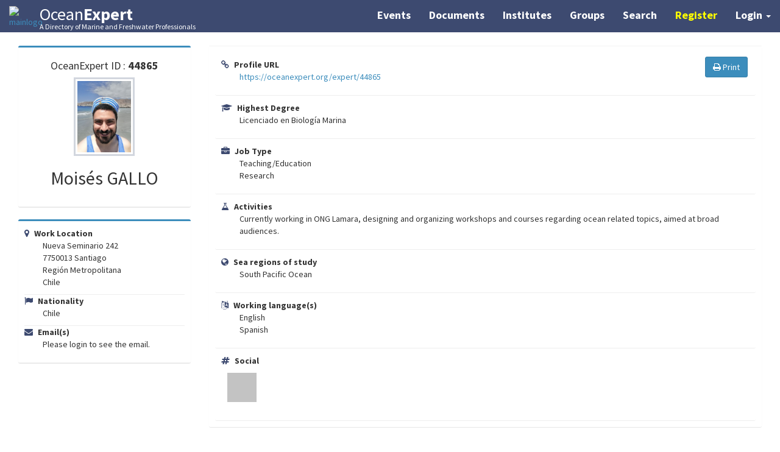

--- FILE ---
content_type: text/html; charset=UTF-8
request_url: https://oceanexpert.org/expert/44865
body_size: 9459
content:
<!doctype html>
<html lang="en">
    <head>
        <meta charset="UTF-8">
        <meta http-equiv="X-UA-Compatible" content="IE=edge">
        <meta content="width=device-width, initial-scale=1, maximum-scale=1, user-scalable=no" name="viewport">
        <meta name="viewport" content="width=device-width, initial-scale=1, maximum-scale=1">
        <title>    OceanExpert - A Directory of Marine and Freshwater Professionals
</title>
            <link rel="stylesheet" type="text/css" href="/css/bootstrap.min.css">
    <link rel="stylesheet" type="text/css" href="/css/viewProfile.css">
    <link rel="stylesheet" type="text/css" href="/css/select2.min.css">
    <link rel="stylesheet" type="text/css" href="/css/select2-bootstrap.css">
    <link rel="stylesheet" type="text/css" href="/css/bootstrap-print.min.css">
    <link rel="stylesheet" type="text/css" href="/css/font-awesome.min.css">
    <link rel="stylesheet" type="text/css" href="/css/navbar-login.css">
    <link rel="stylesheet" type="text/css" href="/css/social-buttons.css">
    <link rel="stylesheet" type="text/css" href="/css/style.css">
    <link rel="stylesheet" type="text/css" href="/css/search.css">
    <link rel="stylesheet" type="text/css" href="/css/google-fonts.css">
    <link rel="stylesheet" type="text/css" href="/css/AdminLTE.min.css">
    <link rel="stylesheet" type="text/css" href="/css/bootstrap.vertical-tabs.css">
    <link rel="stylesheet" type="text/css" href="/css/bootstrap-datepicker.min.css">
    <link rel="stylesheet" type="text/css" href="/css/tipped.css">
        <link rel="stylesheet" type="text/css" href="/css/font-awesome.min.css">
        <link rel="stylesheet" type="text/css" href="/css/fontawesome-free-6.7.2-web/css/fontawesome.css">
        <link rel="stylesheet" type="text/css" href="/css/fontawesome-free-6.7.2-web/css/brands.css">
        <link rel="stylesheet" type="text/css" href="/css/font-awesome.min.css">
        <link rel="stylesheet" type="text/css" href="/css/ionicons.min.css">
        <link rel="stylesheet" type="text/css" href="/css/AdminLTE.min.css">
        <link rel="stylesheet" type="text/css" href="/css/style.css">
        <link rel="stylesheet" type="text/css" href="/css/square/blue.css">
        <link rel="stylesheet" type="text/css" href="/css/jquery-confirm.min.css">
        <script src="https://www.recaptcha.net/recaptcha/api.js" async defer></script>
    </head>
    <body>
        <span
                style="display:none" id="meli">
            <a
                    title="meli"
                    href="/meli/meli.php"
                    class="btn btn-default btn-sm">
                <i class="fa fa-rocket"></i>
                Meli
            </a>
        </span>
            <style>
        .form-inline > * {
            margin: 15px 10px !important;
        }

        .tipso {
            cursor: pointer;
            font-size: 20px;
        }
    </style>

    <!-- tmp message because we are working on OE -->
<nav class="navbar navbar-inverse navbar-fixed-top">
    <div class="container-fluid">
        <a
                href="/"
                title="">
            <img
                    src="/images/logoimageindex.jpg"
                    alt="mainlogo"
                    class="mainlogo"/>
        </a>
        <div class="navbar-header page-scroll">
            <button
                    type="button"
                    class="navbar-toggle"
                    data-toggle="collapse"
                    data-target=".navbar-ex1-collapse">
                <span class="sr-only">Toggle navigation</span>
                <span class="icon-bar"></span>
                <span class="icon-bar"></span>
                <span class="icon-bar"></span>
            </button>
            <span class="section-header">
                <a href="/" title=""><span>Ocean<strong>Expert</strong></span>
                    <div class="sub-head">A Directory of Marine and Freshwater Professionals</div>
                </a>
            </span>
        </div>

        <!-- Collect the nav links, forms, and other content for toggling -->
        <div class="collapse navbar-collapse navbar-ex1-collapse">
            <ul class="nav navbar-nav">
                <!-- Hidden li included to remove active class from about link when scrolled up past about section -->
                <li class="hidden">
                    <a class="page-scroll" href="#page-top"></a>
                </li>
            </ul>
            <ul class="nav navbar-nav navbar-right">
                                <li class="">
                    <a class="highlight calendar" href="/events/calendar">Events</a>
                </li>
                <li class="">
                    <a class="highlight documents" href="/documents">Documents</a>
                </li>
                <li class="">
                    <a class="highlight institutes" href="/institutes">Institutes</a>
                </li>
                <li class="">
                    <a class="highlight groups" href="/groups">Groups</a>
                </li>
                <li class="">
                    <a class="highlight search" href="/advancedSearch">Search</a>
                </li>

                                    <li><a
                                href="/register/"
                                title="Register"
                                class="highlight register-btn">
                            Register
                        </a>
                    </li>
                    <li class="dropdown">
                        <a
                                href="#"
                                class="dropdown-toggle highlight"
                                data-toggle="dropdown">
                            <b>Login</b> <span class="caret"></span>
                        </a>
                        <ul id="login-dp" class="dropdown-menu">
                            <li>
                                <div class="row">
                                    <div class="col-md-12">
                                        <label>Expert Login</label>
                                        <form
                                                class="form"
                                                method="post"
                                                action="/login_check"
                                                accept-charset="UTF-8"
                                                id="login-nav">
                                                                                        <input
                                                    type="hidden"
                                                    name="_csrf_token"
                                                    value="eQRGT-xYf7OFgGgAM3QR7xje_HerVHa_xzvNt-PXE1k" />
                                            <div class="form-group">
                                                <label
                                                        class="sr-only"
                                                        for="username">Username
                                                </label>
                                                <div class="input-group">
                                                    <span
                                                            class="input-group-addon">
                                                        <i class="glyphicon glyphicon-user"></i>
                                                    </span>
                                                    <input
                                                            type="text"
                                                            class="form-control"
                                                            placeholder="Username / Email"
                                                            aria-describedby="basic-addon1"
                                                            id="username"
                                                            name="_username"
                                                            value=""
                                                            required="required" />
                                                </div>
                                            </div>
                                            <div class="form-group">
                                                <label
                                                        class="sr-only"
                                                        for="password">Password
                                                </label>
                                                <div class="input-group">
                                                    <span class="input-group-addon">
                                                        <i class="glyphicon glyphicon-lock"></i>
                                                    </span>
                                                    <input
                                                            type="password"
                                                            class="form-control"
                                                            placeholder="Password"
                                                            aria-describedby=""
                                                            id="password"
                                                            name="_password"
                                                            required="required">
                                                </div>
                                                <div class="help-block text-right">
                                                    <a
                                                        href="/reset/request">
                                                        Forgot Password?
                                                    </a>
                                                </div>
                                            </div>
                                            <div class="form-group">
                                                <button
                                                        type="submit"
                                                        class="btn btn-primary btn-block"
                                                        id="submit"
                                                        name="_submit">Log in
                                                </button>
                                            </div>

                                            <div class="checkbox icheck">
                                                <label>
                                                    <input
                                                            type="checkbox"
                                                            id="remember_me"
                                                            name="_remember_me"
                                                            value="on"/>
                                                    Remember me
                                                </label>
                                            </div>
                                        </form>
                                    </div>
                                    <div class="bottom text-center">
                                        New Here?
                                        <a
                                                href="/register/">
                                            <b> Register</b>
                                        </a>
                                    </div>
                                </div>
                            </li>
                        </ul>
                    </li>
                            </ul>
        </div>
        <!-- /.navbar-collapse -->
    </div>

    <!-- /.container -->
</nav>
<script type="text/javascript">
    //give the username input the focus once the dropdown menu is shown
    //#406
    /* seems not to work
    arno 27/11/24

    $('.dropdown').on('shown.bs.dropdown', function () {
       $("#username").focus();
    });
    */
</script>

            <!-- JSON-LD will be used for SEO and OIH -->
        <script type="application/ld+json">
            {"@context":{"@vocab":"https://schema.org/"},"@id":"https://oceanexpert.org/expert/44865","@type":"Person","knowsAbout":["Teaching/Education","Research",{"@id":"https://www.oceanexpert.org/event/4261","@type":"Course","description":"IOC/OTGA/OD Codesign for the Ocean Decade [Self-paced online course]","url":"https://www.oceanexpert.org/event/4261","endDate":{"date":"2025-12-15 00:00:00.000000","timezone_type":3,"timezone":"Europe/Berlin"},"startDate":{"date":"2024-05-27 00:00:00.000000","timezone_type":3,"timezone":"Europe/Berlin"}},{"@id":"https://www.oceanexpert.org/event/3994","@type":"Course","description":"Ocean Literacy self-paced training courses","url":"https://www.oceanexpert.org/event/3994","endDate":{"date":"2025-12-31 00:00:00.000000","timezone_type":3,"timezone":"Europe/Berlin"},"startDate":{"date":"2023-10-20 00:00:00.000000","timezone_type":3,"timezone":"Europe/Berlin"}}],"name":"Moisés Gallo","workLocation":{"@type":"Place","address":"Nueva Seminario 242, 7750013 Santiago, Chile","geo":{"@type":"GeoCoordinates","latitude":-35.675147,"longitude":-71.542969}},"knowsLanguage":[{"@type":"Language","name":"English"},{"@type":"Language","name":"Spanish"}],"jobTitle":"","nationality":[{"@type":"Country","name":"Chile"}]}
        </script>
    
    <div class="container-fluid">
        <!-- Content Wrapper. Contains page content -->
        <div class="">
            <!-- Main content -->
            <section class="content">
                
                <img
                        src="/images/oceanexpert-print.png"
                        alt="print logo"
                        class="print-logo"/>

                                    <div class="row">
                        <div class="col-md-3 col-p-5">
                            <!-- Profile Image -->
                            <div class="box box-primary">
                                <div class="box-body box-profile">
                                                                            <h4 class="text-center">
                                            OceanExpert ID : <strong>44865</strong>
                                        </h4>
                                                                        <img
                                            class="profile-user-img img-responsive lazy"
                                            data-original="                                                        /uploads/profile/profile_44865.png
                                                    "
                                            alt="User profile picture"
                                            onError="this.src='/images/default.png';" />

                                                                            <h2 class="expert-name">
                                                                                            
                                                                                                                                        Moisés
                                                                                                                                        
                                                                                                                                        GALLO
                                                                                                                                </h2>
                                    
                                    
                                    
                                                                            <p class="text-center">
                                            
                                        </p>
                                    
                                                                            <p class="text-center">
                                            
                                        </p>
                                    
                                                                            <p class="lead text-center">
                                                                                                                                </p>
                                    
                                    <p class="lead text-center print">
                                        
                                                                                                                                                                </p>
                                </div>
                                <!-- /.box-body -->
                            </div>
                            <!-- /.box -->

                            <!-- About Me Box -->
                                                            <div class="box box-primary">
                                    <!-- /.box-header -->
                                    <div class="box-body">
                                        <strong>
                                            <i class="fa icon-profile fa-map-marker margin-r-5" aria-hidden="true"></i>
                                            Work Location
                                        </strong>
                                        <div class="data">
                                            <p translate="no">
<span class="address-line2">Nueva Seminario 242</span><br>
<span class="postal-code">7750013</span> <span class="locality">Santiago</span><br>
<span class="administrative-area">Región Metropolitana</span><br>
<span class="country">Chile</span>
</p>
                                        </div>

                                                                                    <hr>
                                            <strong>
                                                <i class="fa icon-profile fa-flag margin-r-5" aria-hidden="true"></i>
                                                Nationality
                                            </strong>
                                            <p class="data">
                                                Chile
                                            </p>
                                        
                                        <hr>
                                        
                                            <strong>
                                                <i class="fa icon-profile fa-envelope margin-r-5"></i>
                                                Email(s)
                                            </strong>
                                                                                                                                                <p class="data">
                                                        Please login to see the email.
                                                    </p>
                                                                                            
                                            
                                                                                                                                                                </div>
                                    <!-- /.box-body -->
                                </div>
                                <!-- /.box -->
                                                    </div>
                        <div class="col-md-9 col-p-7">
                            <div class="nav-tabs-custom">
                                <ul class="nav nav-tabs print ">
                                                                    </ul>
                                <div class="tab-content">
                                    <div class="active tab-pane" id="profile">
                                        <div class="btn edit">
                                            <button
                                                    type="button"
                                                    class="btn btn-primary"
                                                    onclick="window.print()">
                                                <i class="fa fa-print" aria-hidden="true"></i>
                                                Print
                                            </button>
                                        </div>
                                                                                    <div class="box-body">
                                                <strong>
                                                    <i class="fa icon-profile fa-link margin-r-5"></i>
                                                    Profile URL
                                                </strong>
                                                <p class="data">
                                                    <a
                                                            href="https://oceanexpert.org/expert/44865">
                                                        https://oceanexpert.org/expert/44865
                                                    </a>
                                                </p>
                                            </div>
                                        
                                        
                                                                                    <div class="box-body">
                                                <strong>
                                                    <i class="fa icon-profile fa-graduation-cap margin-r-5" aria-hidden="true"></i>
                                                    Highest Degree
                                                </strong>
                                                <p class="data">
                                                    Licenciado en Biología Marina
                                                </p>
                                            </div>
                                        
                                                                                    <div class="box-body">
                                                <strong>
                                                    <i class="fa icon-profile fa-briefcase margin-r-5" aria-hidden="true"></i>
                                                    Job Type
                                                </strong>
                                                <p class="data">
                                                    Teaching/Education<br />
Research
                                                </p>
                                            </div>
                                        
                                        
                                                                                    <div class="box-body">
                                                <strong>
                                                    <i class="fa icon-profile fa-flask margin-r-5" aria-hidden="true"></i>
                                                    Activities
                                                </strong>
                                                <p class="data">
                                                    Currently working in ONG Lamara, designing and organizing workshops and courses regarding ocean related topics, aimed at broad audiences.
                                                </p>
                                            </div>
                                        
                                                                                    <div class="box-body">
                                                <strong>
                                                    <i class="fa icon-profile fa-globe margin-r-5" aria-hidden="true"></i>
                                                    Sea regions of study
                                                </strong>
                                                <p class="data">
                                                    South Pacific Ocean
                                                </p>
                                            </div>
                                        
                                        
                                                                                    <div class="box-body">
                                                <strong>
                                                    <i class="fa icon-profile fa-language margin-r-5" aria-hidden="true"></i>
                                                    Working language(s)
                                                </strong>
                                                <p class="data">
                                                    English<br /> Spanish
                                                </p>
                                            </div>
                                        
                                        
                                                                                    <div class="box-body">
                                                <strong>
                                                    <i class="fa icon-profile fa-hashtag margin-r-5" aria-hidden="true"></i>
                                                    Social
                                                </strong>
                                                <p>
                                                    
                                                    
                                                                                                            <a
                                                                href="https://twitter.com/moisesgallo"
                                                                target="_blank">
                                                            <img
                                                                    class="social-icon lazy img-fluid"
                                                                    alt="X img"
                                                                    data-original="/images/x-logo.png" />
                                                        </a>
                                                    
                                                                                                    </p>
                                            </div>
                                        
                                        
                                        
                                                                            </div>

                                    <!-- /.tab-pane -->
                                                                                                                
                                    <!-- /.tab-pane -->
                                                                        <!-- /.tab-pane -->
                                </div>
                                <!-- /.tab-content -->
                            </div>
                            <div
                                    id="edited-by"
                                    class="pull-right italics">
                                                                    Created: 2021-07-08
                                      |
                                                                                                    Last Updated: 2025-12-17
                                                                                                </div>
                            <br/><br/>
                            <div
                                    id="groups-by"
                                    class="pull-right italics">
                                                            </div>
                            <!-- /.nav-tabs-custom -->
                        </div>
                        <!-- /.col -->
                    </div>
                    <!-- /.row -->
                
            </section>
            <!-- /.content -->
        </div>
        <!-- /.content-wrapper -->
    </div>

    <div
            class="modal fade"
            id="modal-refresh"
            tabindex="-1"
            role="dialog"
            aria-labelledby="myModalLabel"
            aria-hidden="true">
        <div class="modal-dialog">
            <div class="modal-content">
                <div class="modal-header">
                    <button type="button" class="close" data-dismiss="modal" aria-hidden="true">&times;</button>
                    <h4 class="modal-title" id="myModalLabel">
                        <i class="fa fa-fw fa-thumbs-up"></i><span class="modal-heading"></span>
                    </h4>
                </div>
                <div class="modal-body">
                    <p><span class="modal-message"></span></p>
                    <p>Page will refresh in <span class="timer"></span>...</p>
                </div>
                <div class="modal-footer">
                    <button type="button" class="btn btn-success" data-dismiss="modal">Refresh</button>
                </div>
            </div>
        </div>
    </div>
    <script src="/js/jquery.min.js" type="text/javascript"></script>
<script src="/js/bootstrap.min.js" type="text/javascript"></script>
<script src="/js/icheck.min.js" type="text/javascript"></script>
<script src="/js/validator.min.js" type="text/javascript"></script>
<script src="/js/select2.full.min.js" type="text/javascript"></script>
<script src="/js/jquery.inputmask.js" type="text/javascript"></script>
<script src="/js/bootstrap-typeahead.min.js" type="text/javascript"></script>
<script src="/js/jquery-ui.js" type="text/javascript"></script>
<script src="/js/jquery.lazyload.min.js" type="text/javascript"></script>
<script src="/js/jquery.noty.packaged.min.js" type="text/javascript"></script>
<script src="/js/jquery-confirm.min.js"></script>
<script type="text/javascript">
     $(function() {
         $('#remember_me').iCheck({
             checkboxClass: 'icheckbox_square-blue',
             radioClass: 'iradio_square-blue',
             increaseArea: '20%'
         });
          $("img.lazy").lazyload({effect: "fadeIn"});
          $(".select2").select2();
          $('select').on('change', function (evt) {
              $(".select2-selection__rendered").attr("title","");
          });
          $(".select2-selection__rendered").attr("title","");
         
         function notify(type, text) {
             var n = noty({
                 text: text,
                 layout: 'top',
                 theme: 'relax', // or 'relax'
                 type: type
             });
         }
         if (!navigator.cookieEnabled){
             notify('error', '<i class="fa fa-exclamation-triangle fa-fw"></i> OceanExpert uses cookies to provide you with all the cool functionality.' +
                 ' We see that your browser has cookies disabled. Make sure your cookies are enabled or you will not be able to use OceanExpert optimally.' +
                 ' <span class="cookie-ok">I understand</span>');
         }
      });

     
    (function(i,s,o,g,r,a,m){i['GoogleAnalyticsObject']=r;i[r]=i[r]||function(){
                (i[r].q=i[r].q||[]).push(arguments)},i[r].l=1*new Date();a=s.createElement(o),
            m=s.getElementsByTagName(o)[0];a.async=1;a.src=g;m.parentNode.insertBefore(a,m)
    })(window,document,'script','https://www.google-analytics.com/analytics.js','ga');

    ga('create', 'UA-20494768-5', 'auto');
    ga('send', 'pageview');

</script>
<footer class="footer">
    <div class="container">
        <div class="row">
            <div class="col-lg-10 col-lg-offset-1 text-center top-buffer">
                <h4><strong>UNESCO/IOC Project Office for IODE</strong>
                </h4>
                <p>InnovOcean Campus - Jacobsenstraat 1<br>8400 Oostende, Belgium</p>
                <ul class="list-inline social-icons">
                    <li>
                        <a
                                href="mailto:info@oceanexpert.org"
                                target="_blank">
                            <i class="fa fa-envelope-o fa-fw fa-2x"></i>
                        </a>
                    </li>
                    <li>
                        <a
                                href="https://www.facebook.com/IODE.Oostende/"
                                target="_blank">
                            <i
                                    class="fa fa-facebook-official fa-fw fa-2x"></i>
                        </a>
                    </li>
                </ul>
                <p class="center-block">
                    <a rel="license" href="https://creativecommons.org/licenses/by-nc-sa/4.0/" target="_blank">
                        <img alt="Creative Commons License" style="border-width:0" src="https://i.creativecommons.org/l/by-nc-sa/4.0/80x15.png" />
                    </a>
                    | <a href="/statistics" class="bold">Statistics</a>
                    | <a href="/disclaimer" class="bold">Disclaimer</a>
                </p>
                <hr class="small compact darkgrey">
                <p class="text-muted copyright">Copyright &copy; 2026, UNESCO/IOC Project Office for IODE, Ostend, Belgium  </p>
            </div>
        </div>
    </div>
</footer>
    <script src="/js/app.min.js" type="text/javascript"></script>
    <script src="/js/oejs.js" type="text/javascript"></script>
    <script src="/js/bootstrap-datepicker.js" type="text/javascript"></script>
    <script src="/js/tipped.js" type="text/javascript"></script>
    <script type="text/javascript">
                $(function () {
            Tipped.create('.tipso', {maxWidth: 250});
            $("#update-profile").click(function (event) {
                $.ajax({
                    url: "/updateProfile",
                    data: {userId: 44865},
                    method: "POST"
                }).done(function (data) {
                    if (data == "updated successfully") {
                        $("#update-profile").removeClass("btn-primary").addClass("btn-success");
                        $("#update-profile").html('<i class="fa fa-thumbs-up" aria-hidden="true"></i> Thanks for the heads-up');
                        $("#update-profile").prop('disabled', true);
                        $("#updated-on").html("Last Updated on 2026-01-05");
                    } else {

                    }
                })
                    .fail(function (data) {
                    });
            });

                    });
            </script>

            <script>
            $(function () {
                $(".changeUsername").click(function (e) {
                    e.preventDefault();
                    var $form = $(this).parents("form");
                    var $newUsername = $form.find(".newUsername");
                    var $currentUsername = $form.find(".currentUsername");
                    var $errorUsername = $form.find(".errorUsername");
                    var currentUsername = $form.find(".currentUsername").val();
                    var newUsername = $form.find(".newUsername").val();
                    if ($.trim(newUsername) == "") {
                        $newUsername.parents(".form-group").addClass('has-error');
                        $(this).parents("form").children('.text-danger').text("Please enter new username.");
                        return false;
                    } else {
                        var $this = $(this);
                        $(this).html('<i class="fa fa-cog fa-spin fa-fw"></i> Changing username');
                        $(this).attr('disabled', true);
                        $newUsername.parents(".form-group").removeClass('has-error');
                        $(this).parents("form").children('.text-danger').text();
                        $.ajax({
                            url: "/changeUsername",
                            type: 'POST',
                            data: {username: currentUsername, newusername: newUsername},
                        })
                            .done(function (response) {
                                if (response == "success") {
                                    $errorUsername.removeClass('text-danger').addClass('text-success').html("<i class='fa fa-thumbs-up'></i> Username changed successfully.");
                                                                        $this.html("Username changed successfully").delay(1000).queue(function (n) {
                                        $(this).html("<i class='fa fa-cog fa-spin fa-fw'></i> Refreshing page");
                                        n();
                                    });
                                    $("#modal-refresh").modal("show");
                                    $(".modal-heading").text('Username changed.');
                                    $(".modal-message").text("Username changed successfully. This page will now refresh to reflect change in the username.");
                                    countdown(10);
                                    $('#modal-refresh').on('hidden.bs.modal', function (e) {
                                        window.location.href = "/expert/44865";
                                    });
                                    
                                } else {
                                    $newUsername.parents(".form-group").addClass('has-error');
                                    $(this).parents("form").addClass('has-error');
                                    $errorUsername.text(response);
                                    $this.html("Change Username");
                                    $this.attr('disabled', false);
                                }
                            });
                    }
                });

                // $(".confirmEmail").click(function(e) {
                $("form").delegate(".confirmEmail", "click", function (e) {
                    e.preventDefault();
                    var $form = $(this).parents("form");
                    var $currentEmail = $form.find(".currentEmail");
                    var currentEmail = $form.find(".currentEmail").val();
                    var $newEmail = $form.find(".newEmail");
                    var newEmail = $form.find(".newEmail").val();
                    var $errorEmail = $form.find(".errorEmail");
                    var $confirmCode = $form.find(".confirmCode");
                    var $errorConfirmCode = $form.find(".errorConfirmCode");
                    var $confirmbtn = $form.find(".confirmEmail");
                    var email = $.trim(newEmail);

                    //var pattern = new RegExp(/^([\w-\.]+@([\w-]+\.)+[\w-]+)?$/);
                    const pattern = new RegExp(/^[\w._%+-]+@[\w.-]+\.[a-zA-Z]{2,}$/);
                    if ((email == "") || (pattern.test(email) == false)) {
                        $newEmail.parents(".form-group").addClass('has-error');
                        $errorEmail.html("<i class='fa fa-exclamation-triangle'></i> Please enter valid new email.");
                        return false;
                    } else {
                        var $this = $(this);
                        $(this).html('<i class="fa fa-cog fa-spin fa-fw"></i> Changing ...');
                        $(this).attr('disabled', true);
                        $newEmail.parents(".form-group").removeClass('has-error');
                        $(this).parents("form").children('.text-danger').text();
                        $.ajax({
                            url: "/register/checkEmailAvailable",
                            type: 'GET',
                            data: {email: email}
                        }).done(function (response) {
                            if (response.status == 1) {
                                //email seems to be available
                                $newEmail.parents(".form-group").removeClass('has-error');
                                $this.parents("form").children('.text-danger').text("");
                                                                $.ajax({
                                    url: "/user/emailVerification",
                                    type: 'POST',
                                    data: {oldEmail: currentEmail, newEmail: email},
                                }).done(function (response) {
                                    if (response.status == 1) {
                                        $confirmCode.parents(".form-group").css('display', 'block');
                                        $errorConfirmCode.html('<i class="fa fa-info-circle" aria-hidden="true"></i> An email containing a 6 digit confirmation code is sent to your new email address: <strong>' + email + '</strong>. Enter it in the box below to confirm your change.');

                                        var html = '<div class="form-group">';
                                        html += '<div class="col-sm-offset-2 col-sm-10">';
                                        html += '<button type="button" class="btn btn-success changeEmail margin-r-5">Change Email</button>';
                                        html += '<button type="button" class="btn btn-success confirmEmail">Resend Email</button>';
                                        html += '</div>';
                                        html += '</div>';
                                        $this.parents("form").append(html);
                                        $this.parents(".form-group").remove();
                                        $this.attr('disabled', false);
                                    } else {
                                        $errorEmail.addClass('text-danger');
                                        $errorEmail.html("<i class='fa fa-thumbs-down'></i> " + response.message);
                                        $this.parents(".form-group").remove();
                                        $this.attr('disabled', false);
                                    }
                                });
                                                            } else {

                                $newEmail.parents(".form-group").addClass('has-error');
                                $errorEmail.removeClass('text-success').addClass('text-danger');
                                $errorEmail.html("<i class='fa fa-exclamation-triangle'></i> " + response.message);
                                $this.html('Confirm Email');
                                $this.attr('disabled', false);
                            }
                        });
                    }
                });

                $("form").delegate(".changeEmail", "click", function (e) {
                    e.preventDefault();
                    var $form = $(this).parents("form");
                    var $currentEmail = $form.find(".currentEmail");
                    var currentEmail = $form.find(".currentEmail").val();
                    var $newEmail = $form.find(".newEmail");
                    var newEmail = $form.find(".newEmail").val();
                    var $errorEmail = $form.find(".errorEmail");
                    var $confirmCode = $form.find(".confirmCode");
                    var $errorConfirmCode = $form.find(".errorConfirmCode");
                    var $modelRefresh = $("#modal-refresh");
                    var $changeEmailbtn = $(".changeEmail");
                    var email = $.trim(newEmail);
                    var confirmCode = $.trim($confirmCode.val());

                    if (confirmCode == "") {
                        $confirmCode.parents(".form-group").addClass('has-error');
                        $errorEmail.removeClass('text-success').addClass('text-danger');
                        $errorEmail.html("<i class='fa fa-exclamation-triangle'></i> Please enter confirmation code.");
                        return false;
                    }

                    //var pattern = new RegExp(/^([\w-\.]+@([\w-]+\.)+[\w-]+)?$/);
                    const pattern = new RegExp(/^[\w._%+-]+@[\w.-]+\.[a-zA-Z]{2,}$/);
                    if ((email == "") || (pattern.test(email) == false)) {
                        $newEmail.html(".form-group").addClass('has-error');
                        $errorEmail.html("<i class='fa fa-exclamation-triangle'></i> Please enter valid new email.");
                        return false;
                    } else {
                        var $this = $(this);
                        $(this).html('<i class="fa fa-cog fa-spin fa-fw"></i> Checking email');
                        $(this).attr('disabled', true);
                        $newEmail.parents(".form-group").removeClass('has-error');
                        $(this).parents("form").children('.text-danger').text();
                        $.ajax({
                            url: "/changeEmail",
                            type: 'POST',
                            data: {
                                currentEmail: currentEmail,
                                newEmail: newEmail,
                                confirmCode: confirmCode
                            },
                        }).done(function (response) {
                            if (response.status == 1) {
                                $this.html("Email changed.").delay(1000).queue(function (n) {
                                    $(this).html("Refreshing page");
                                    n();
                                });
                                $modelRefresh.modal("show");
                                $(".modal-heading").text('Email address Changed.');
                                $(".modal-message").text("Email address changed successfully. This page will now refresh to reflect change in the Email address");
                                countdown(11);
                                $modelRefresh.on('hidden.bs.modal', function (e) {
                                    window.location.href = "/expert/44865";
                                });
                            } else {
                                $errorConfirmCode.removeClass('text-success').addClass('text-danger');
                                $errorConfirmCode.html("<i class='fa fa-exclamation-triangle' aria-hidden='true'></i> Your confirmation code is invalid. Please check the code in your email and try again or resend the email using Resend Email button below.");
                                $changeEmailbtn.html('Change Email');
                                $changeEmailbtn.attr('disabled', false);
                            }
                        });
                    }
                });

                $(".deactivateAccount").click(function () {
                    if (confirm("Are you sure you want to deactivate this OceanExpert account?") == true) {
                        var $this = $(this);
                        $this.html('<i class="fa fa-cog fa-spin fa-fw"></i> Deactivating account');
                        $this.attr('disabled', true);
                        $.ajax({
                            url: "/deactivateUser/44865",
                            type: 'POST'
                        }).done(function (response) {
                            if (response[0].status == 1) {
                                                                $this.html("<i class='fa fa-ban' aria-hidden='true'></i> Account deactivated successfully.")
                                    .delay(1000)
                                    .queue(function (n) {
                                        $(this).html("<i class='fa fa-cog fa-spin fa-fw'></i> Refreshing page");
                                        n();
                                    }
                                );
                                $("#modal-refresh").modal("show");
                                $(".modal-heading").text('Account deactivated.');
                                $(".modal-message").text(response.message);
                                countdown(3);
                                $('#modal-refresh').on('hidden.bs.modal', function (e) {
                                    location.reload();
                                });
                                                            } else {
                                $this.siblings(".deleteError").html(response.message);
                                $this.attr('disabled', false);
                                $this.html("Deactivate your Account");
                            }
                        });
                    } else {
                        return false;
                    }
                });

                $(".panel-heading").on('click', function (e) {
                    e.preventDefault();
                    if ($(this).hasClass('collapsed')) {
                        $(this).find('.fa').removeClass('fa-plus').addClass('fa-minus');
                    } else {
                        $(this).find('.fa').removeClass('fa-minus').addClass('fa-plus');
                    }
                });
                $('.datepicker').datepicker({
                    format: "yyyy-mm-dd",
                    autoclose: true,
                    todayHighlight: true
                });
                $(".onoffswitch-checkbox").click(function (e) {
                    if ($(this).is(":checked")) {
                        $(this).parents().siblings('.form-group').find('.datepicker').prop('disabled', false);
                        $(this).parents().siblings('.form-group').find('.datepicker').val("");
                        $(this).val(1);
                    } else {
                        $(this).parents().siblings('.form-group').find('.datepicker').prop('disabled', true);
                        $(this).parents().siblings('.form-group').find('.datepicker').val("");
                        $(this).val(0);
                    }
                });

                // Ajax Functionalities

                $(".verify").click(function () {
                    var text = $(this).html();
                    var $this = $(this);
                    $(this).html('<i class="fa fa-cog fa-spin fa-fw"></i> Saving');
                    $(this).attr('disabled', true);
                    $.ajax({
                        url: "/account/verified",
                        type: 'POST',
                        data: {userId: 44865, action: $("#verify").val()},
                    }).done(function (response) {
                        $("#qclabel").html(response);
                        $this.html(text);
                        $this.attr('disabled', false);
                        if ($this.data('value') == 0) {
                            $this.hide();
                        } else {
                            $(".verify").show();
                            $(".verify").removeClass('hidden');
                        }
                    });
                });

                $("#btnRetired").click(function () {
                    var $this = $(this);
                    $(this).html('<i class="fa fa-cog fa-spin fa-fw"></i> Saving');
                    $(this).attr('disabled', true);
                    $.ajax({
                        url: "/account/setRetired",
                        type: 'POST',
                        data: {
                            userId: 44865,
                            retiredDate: $("#retiredDate").val(),
                            retiredStatus: $("#retired").val(),
                        },
                    }).done(function (response) {
                        $this.html("Saved").delay(2000).queue(function (n) {
                            $(this).html("Save");
                            n();
                        });
                        $this.attr('disabled', false);
                    });
                });

                $("#userBtnRetired").click(function () {
                    var $this = $(this);
                    $(this).html('<i class="fa fa-cog fa-spin fa-fw"></i> Saving');
                    $(this).attr('disabled', true);
                    $.ajax({
                        url: "/account/setRetired",
                        type: 'POST',
                        data: {
                            userId: 44865,
                            retiredDate: $("#userRetiredDate").val(),
                            retiredStatus: $("#userRetired").val(),
                        },
                    }).done(function (response) {
                        $this.html("Saved").delay(2000).queue(function (n) {
                            $(this).html("Save");
                            n();
                        });
                        $this.attr('disabled', false);
                    });
                });

                $("#usrBtnSubscription").click(function () {
                    var $this = $(this);
                    $(this).html('<i class="fa fa-cog fa-spin fa-fw"></i> Saving');
                    $(this).attr('disabled', true);
                    if ($("#userDoNotInvite").val() == 1){
                        var status = 0;
                    }else if($("#userDoNotInvite").val() == 0){
                        var status = 1;
                    }
                    $.ajax({
                        url: "/account/setDoNotInvite",
                        type: 'POST',
                        data: {
                            userId: 44865,
                            status: status,
                        },
                    }).done(function (response) {
                        $this.html("Saved").delay(2000).queue(function (n) {
                            $(this).html("Save");
                            n();
                        });
                        $this.attr('disabled', false);
                    });
                });

                $("#btnDeceased").click(function () {
                    var $this = $(this);
                    $(this).html('<i class="fa fa-cog fa-spin fa-fw"></i> Saving');
                    $(this).attr('disabled', true);
                    $.ajax({
                        url: "/account/setDeceased",
                        type: 'POST',
                        data: {
                            userId: 44865,
                            deceasedDate: $("#deceasedDate").val(),
                            deceasedStatus: $("#deceased").val(),
                        },
                    }).done(function (response) {
                        $this.html("Saved").delay(2000).queue(function (n) {
                            $(this).html("Save");
                            n();
                        });
                        $this.attr('disabled', false);
                    });
                });

                $("#btnDonotinvite").click(function () {
                    var $this = $(this);
                    $(this).html('<i class="fa fa-cog fa-spin fa-fw"></i> Saving');
                    $(this).attr('disabled', true);
                    $.ajax({
                        url: "/account/setDoNotInvite",
                        type: 'POST',
                        data: {
                            userId: 44865,
                            status: $("#noinvite").val(),
                        },
                    }).done(function (response) {
                        $this.html("Saved").delay(2000).queue(function (n) {
                            $(this).html("Save");
                            n();
                        });
                        $this.attr('disabled', false);
                        $this.parents().closest(".panel-body").find(".panel-content").html(response);
                    });
                });

                $("#btnAdminComments").click(function () {
                    var $this = $(this);
                    $(this).html('<i class="fa fa-cog fa-spin fa-fw"></i> Saving');
                    $(this).attr('disabled', true);
                    $.ajax({
                        url: "/account/setAdmincomments",
                        type: 'POST',
                        data: {
                            userId: 44865,
                            comments: $("#admincomment").val(),
                        },
                    }).done(function (response) {
                        $this.html("Saved").delay(2000).queue(function (n) {
                            $("#newAdmComment").html(response);
                            $("#admincomment").val("");
                            $(this).html("Save");
                            n();
                        });
                        $this.attr('disabled', false);
                    });
                });

                $("#btnAddGroups").click(function () {
                    var groupsArr = [];
                    $.each($("#groups option:selected"), function (index, val) {
                        groupsArr.push(this.value);
                    });
                    var $this = $(this);
                    $(this).html('<i class="fa fa-cog fa-spin fa-fw"></i> Saving');
                    $(this).attr('disabled', true);
                    $.ajax({
                        url: "/account/setGroups",
                        type: 'POST',
                        data: {
                            userId: 44865,
                            groups: groupsArr
                        },
                    }).done(function (response) {
                        $this.html("Saved").delay(2000).queue(function (n) {
                            $(this).html("Save");
                            n();
                        });
                        $this.attr('disabled', false);
                    });
                });

                $("#countryList").change(function () {
                    if (this.checked) {
                        $("#countries").attr('disabled', false);
                    } else {
                        $("#countries").attr('disabled', true);
                        // $("#countries").select2("val", "");
                    }
                });

                $("#editor").change(function (e) {
                    if (this.checked) {
                        $("#countryList").siblings(".onoffswitch-label").addClass("onoffswitch-disabled");
                        $("#ownInstitute").siblings(".onoffswitch-label").addClass("onoffswitch-disabled");
                        $("#countryList").attr('disabled', true);
                        $("#ownInstitute").attr('disabled', true);
                        $("#countries").attr('disabled', true);
                    } else {
                        $("#countryList").siblings(".onoffswitch-label").removeClass("onoffswitch-disabled");
                        $("#ownInstitute").siblings(".onoffswitch-label").removeClass("onoffswitch-disabled");
                        $("#countryList").change();
                        $("#countryList").attr('disabled', false);
                        $("#ownInstitute").attr('disabled', false);
                    }
                });

                $("#addPrivileges").click(function () {
                    var countryArr = [];
                    $.each($("#countries option:selected"), function (index, val) {
                        countryArr.push(this.value);
                    });
                    var $this = $(this);
                    $(this).html('<i class="fa fa-cog fa-spin fa-fw"></i> Saving');
                    $(this).attr('disabled', true);
                    $.ajax({
                        url: "/account/setPrivileges",
                        type: 'POST',
                        data: {
                            userId: 44865,
                            countries: countryArr,
                            ownInstitute: $("#ownInstitute").val(),
                            countryList: $("#countryList").val(),
                            editor: $("#editor").val(),
                        },
                    }).done(function (response) {
                        $this.html("Saved").delay(2000).queue(function (n) {
                            $(this).html("Save");
                            n();
                        });
                        $this.attr('disabled', false);
                    });
                });

                                    $("#resetLink").click(function () {
                        var $this = $(this);
                        $(this).html('<i class="fa fa-cog fa-spin fa-fw"></i> Sending Email');
                        $(this).attr('disabled', true);
                        $.ajax({
                            url: "/account/resetPasswordLink",
                            type: 'POST',
                            data: {
                                email: 'mggallo@uc.cl',
                            },
                        }).done(function (response) {
                            $this.html(response).delay(2000).queue(function (n) {
                                $(this).html("Send Password Reset link");
                                n();
                            });
                            $this.attr('disabled', false);
                        });
                    });
                
                $("#addRoles").click(function () {
                    var $this = $(this);
                    $(this).html('<i class="fa fa-cog fa-spin fa-fw"></i> Saving');
                    $(this).attr('disabled', true);
                                                                                    $.ajax({
                        url: "/account/setRoles",
                        type: 'POST',
                        data: {
                            username: 'Mochido',
                            manager: $("#manager").val(),
                            lme: $("#lme").val(),
                            administrator: $("#administrator").val(),
                            oceancdadmin: $("#oceancdadmin").val(),
                            odiscatadmin: $("#odiscatadmin").val(),
                            superadmin: $("#superadmin").val()
                        },
                    }).done(function (response) {
                        $this.html(response.message).delay(2000).queue(function (n) {
                            $(this).html("Save");
                            n();
                        });
                        $this.attr('disabled', false);
                    });
                });

                $(".undelete").click(function () {
                    var $this = $(this);
                    $(this).html('<i class="fa fa-cog fa-spin fa-fw"></i> Recovering');
                    $(this).attr('disabled', true);
                    $.ajax({
                        url: "/recoverAccount",
                        type: 'POST',
                        data: {userId: "44865"},
                    }).done(function (response) {
                        $this.html(response.message).delay(2000).queue(function (n) {
                            $this.parent().html('<button class="btn btn-danger ban"><i class="fa fa-ban" aria-hidden="true"></i> Deactivate</button>');
                            n();
                        });
                        $this.attr('disabled', false);
                    });
                });

                function countdown(remaining) {
                    if (remaining <= 0) {
                        $(".timer").text("Refreshing ");
                        window.location.href = "/expert/44865";
                    }
                    $(".timer").text(remaining);
                    setTimeout(function () {
                        countdown(remaining - 1);
                    }, 1000);
                }

                if ( document.location.href.indexOf('?page') > -1 ) {
                    $('html, body').animate({
                        scrollTop: $(".eventParticipation").offset().top-50
                    }, 500);
                }
            });
        </script>
                        </body>
</html>


--- FILE ---
content_type: text/css
request_url: https://oceanexpert.org/css/viewProfile.css
body_size: 2675
content:
@media print { 
    .email-tag,
    .social-icons,
    .copyright,
    .btn.edit { display: none }
    a[href]:after { content: none !important }
    .footer { display: none }
    .print { display: none }
    body { margin-top: 0 !important }
    .print-logo {
        display: block !important;
        padding-bottom: 10px;
    }
    .content { margin-top: 0 !important }
    * { overflow: visible !important }
}
 .edit { float: right }
.print-logo { display: none }
.panel-title { cursor: pointer }
.onoffswitch {
    margin-top: 5px;
    position: relative;
    width: 60px;
    -webkit-user-select: none;
    -moz-user-select: none;
    -ms-user-select: none;
}
.onoffswitch-checkbox { display: none }
.onoffswitch-label {
    display: block;
    overflow: hidden;
    cursor: pointer;
    border: 2px solid #CCCCCC;
    border-radius: 36px;
}
.onoffswitch-inner {
    display: block;
    width: 200%;
    margin-left: -100%;
    transition: margin 0.3s ease-in 0s;
}
.onoffswitch-inner:before,
.onoffswitch-inner:after {
    display: block;
    float: left;
    width: 50%;
    height: 20px;
    padding: 0;
    line-height: 20px;
    font-size: 12px;
    color: white;
    font-family: Trebuchet, Arial, sans-serif;
    font-weight: bold;
    box-sizing: border-box;
}
.onoffswitch-inner:before {
    content: "YES";
    padding-left: 10px;
    background-color: #0D940A;
    color: #FFFFFF;
}
.onoffswitch-inner:after {
    content: "NO";
    padding-right: 10px;
    background-color: #E80707;
    color: #FFFFFF;
    text-align: right;
}
.onoffswitch-switch {
    display: block;
    width: 20px;
    margin: 0px;
    background: #FFFFFF;
    position: absolute;
    top: 0;
    bottom: 0;
    right: 36px;
    border: 2px solid #CCCCCC;
    border-radius: 36px;
    transition: all 0.3s ease-in 0s;
}
.onoffswitch-checkbox:checked + .onoffswitch-label .onoffswitch-inner { margin-left: 0 }
.onoffswitch-checkbox:checked + .onoffswitch-label .onoffswitch-switch { right: 0px }
.nav-tabs-custom>.nav-tabs>li.active>a {
    border-left-color: #ccc;
    border-right-color: #ccc;
}
.nav-tabs-custom>.nav-tabs { border-bottom-color: #ccc }
.select2-container--default .select2-search--inline .select2-search__field { width: 500px !important }
.onoffswitch-disabled{
    opacity: 0.5;
}
.panel-title{font-size: 14px;}
.panel-content{font-weight: normal;font-size: 14px;}
.modal-header{
    color: #fff;
    background: #00a65a;
    background-color: #00a65a;
}
.helptext{
    margin-bottom: 6px;
    font-size: 12px;
}
.tab-content{text-align: left;}
.pagination{margin: 0;}
.search-display{margin-top: 5px;}
.btn-aqua{
    background-color: #00c0ef;
    color: white;
}

--- FILE ---
content_type: text/css
request_url: https://oceanexpert.org/css/style.css
body_size: 8540
content:
/*!
 * Start Bootstrap - Stylish Portfolio Bootstrap Theme (http://startbootstrap.com)
 * Code licensed under the Apache License v2.0.
 * For details, see http://
 ww.apache.org/licenses/LICENSE-2.0.
 */

/* Global Styles */

html,
body {
    width: 100%;
    height: 100%;
}

body {
    font-family: "Source Sans Pro", "Helvetica Neue", Helvetica, Arial, sans-serif;
}

.mainlogo {
    width: 40px;
    float: left;
    margin-top: 10px;
    margin-right: 10px;
}

.text-vertical-center {
    display: table-cell;
    text-align: center;
    vertical-align: middle;
}

.navbar {
    background-color: #3D4A70;
    border-color: #3D4A70;
    color: #FFF;
}

.navbar-header {
    margin-top: 3px;
}

.searchbtn, .searchbtn:hover {
    background-color: #3D4A70;
    border-color: #3D4A70;
    color: #FFF;
}

.section-header {
    font-size: 28px;
    color: #FFFFFF;
}

.section-header > a {
    color: #FFF;
    text-decoration: none;
}

.sub-head {
    font-size: 12px;
    margin-top: -8px;
}

.text-vertical-center h1 {
    margin: 0;
    padding: 0;
    font-size: 4.5em;
    font-weight: 700;
}

#googlemap {
    height: 100%;
    width: 100%;
    position: absolute;
    left: 0;
    z-index: 0; /* Set z-index to 0 as it will be on a layer below the contact form */
}

/* Custom Button Styles */

.btn-dark {
    border-radius: 0;
    color: #fff;
    background-color: rgba(0, 0, 0, 0.4);
}

.btn-dark:hover,
.btn-dark:focus,
.btn-dark:active {
    color: #fff;
    background-color: rgba(0, 0, 0, 0.7);
}

.btn-light {
    border-radius: 0;
    color: #333;
    background-color: rgb(255, 255, 255);
}

.btn-light:hover,
.btn-light:focus,
.btn-light:active {
    color: #333;
    background-color: rgba(255, 255, 255, 0.8);
}

/* Custom Horizontal Rule */

hr.small {
    /*max-width: 100px;*/
}

/* Side Menu */

#sidebar-wrapper {
    z-index: 1000;
    position: fixed;
    right: 0;
    width: 250px;
    height: 100%;
    margin-right: -250px;
    overflow-y: auto;
    background: #222;
    -webkit-transition: all 0.4s ease 0s;
    -moz-transition: all 0.4s ease 0s;
    -ms-transition: all 0.4s ease 0s;
    -o-transition: all 0.4s ease 0s;
    transition: all 0.4s ease 0s;
}

.sidebar-nav {
    position: absolute;
    top: 0;
    width: 250px;
    margin: 0;
    padding: 0;
    list-style: none;
}

.sidebar-nav li {
    text-indent: 20px;
    line-height: 40px;
}

.sidebar-nav li a {
    display: block;
    text-decoration: none;
    color: #999;
}

.sidebar-nav li a:hover {
    text-decoration: none;
    color: #fff;
    background: rgba(255, 255, 255, 0.2);
}

.sidebar-nav li a:active,
.sidebar-nav li a:focus {
    text-decoration: none;
}

.sidebar-nav > .sidebar-brand {
    height: 55px;
    font-size: 18px;
    line-height: 55px;
}

.sidebar-nav > .sidebar-brand a {
    color: #999;
}

.sidebar-nav > .sidebar-brand a:hover {
    color: #fff;
    background: none;
}

#menu-toggle {
    z-index: 1;
    position: fixed;
    top: 0;
    right: 0;
}

#sidebar-wrapper.active {
    right: 250px;
    width: 250px;
    -webkit-transition: all 0.4s ease 0s;
    -moz-transition: all 0.4s ease 0s;
    -ms-transition: all 0.4s ease 0s;
    -o-transition: all 0.4s ease 0s;
    transition: all 0.4s ease 0s;
}

.toggle {
    margin: 5px 5px 0 0;
}

/* Header */
.selectable {
    pointer-events: all;
}

.header {
    pointer-events: none;
    position: relative;
    z-index: 1;
    display: table;
    width: 100%;
    height: 100%;
    -webkit-background-size: cover;
    -moz-background-size: cover;
    background-size: cover;
    -o-background-size: cover;
}

/* About */

.about {
    padding: 50px 0;
}

/* Services */

.services {
    padding: 50px 0;
}

.service-item {
    margin-bottom: 30px;
}

/* Callout */

.callout {
    display: table;
    width: 100%;
    height: 400px;
    color: #fff;
    background: url(../images/callout.jpg) no-repeat center center scroll;
    -webkit-background-size: cover;
    -moz-background-size: cover;
    background-size: cover;
    -o-background-size: cover;
}

/* Portfolio */

.portfolio {
    padding: 50px 0;
}

.portfolio-item {
    margin-bottom: 30px;
}

.img-portfolio {
    margin: 0 auto;
}

.img-portfolio:hover {
    opacity: 0.8;
}

/* Call to Action */

.call-to-action {
    padding: 50px 0;
}

.call-to-action .btn {
    margin: 10px;
}

/* Map */

.map {
    height: 500px;
}

@media (max-width: 768px) {
    .map {
        height: 75%;
    }
}

/* Footer */

footer {
    padding: 10px 0;
}

.margin-top {
    margin-top: 15px;
}

.searchbox {
    padding: 25px 0;
    width: 40%;
    margin: 0 auto;
}

.icon-size {
    font-size: 87px;
}

.navbar-login {
    width: 305px;
    padding: 10px;
    padding-bottom: 0px;
    color: #3D4A70;
}

.navbar-login-session {
    padding: 10px;
    padding-bottom: 0px;
    padding-top: 0px;
}

.icon-size {
    font-size: 87px;
}

.dropdown-menu > li > a {
    white-space: normal;
}



.highlight {
    font-size: 18px !important;
    color: #fff !important;
}

.register-btn {
    font-weight: bold;
    color: #ffff00 !important;
}

@media (max-width: 990px) and (min-width: 768px) {
    .navbar > .container {
        width: 100%;
    }
}

.spacing {
    padding-top: 7px;
    padding-bottom: 7px;
}

.middlePage {
    width: 680px;
    top: 0;
    bottom: 0;
    left: 0;
    right: 0;
    margin: 7% auto;
}

.social-login {
    margin: 30px auto;
}

.spacing {
    margin-bottom: 25px;
}

.btn-file {
    position: relative;
    overflow: hidden;
}

.btn-file input[type=file] {
    position: absolute;
    top: 0;
    right: 0;
    min-width: 100%;
    min-height: 100%;
    font-size: 100px;
    text-align: right;
    filter: alpha(opacity=0);
    opacity: 0;
    outline: none;
    background: white;
    cursor: inherit;
    display: block;
}

.modal-backdrop {
    display: none !important;
}

.modal-dialog {
    top: 25%;
    bottom: 25%;
    left: 25%;
    right: 25%;
    position: absolute;
}

.highlight {
    color: #00f;
    font-weight: bold;
}

#tab1, #tab2, #tab3 {
    pointer-events: none;
}

.green {
    color: green;
}

.yellow {
    color: yellow;
}

.info {
    margin: 10px 0;
}

.fa-space-left {
    margin-left: 5px
}

.fa-space-right {
    margin-right: 5px
}

.bold {
    font-weight: bold;
}

.italics {
    font-style: italic;
}

.content-wrapper {
    margin-left: 0px !important;
}

.nopadding {
    padding: 0 !important;
    margin: 0 !important;
}

hr.nopadding {
    border-top: 1px solid #40a8ea;
}

.navactive {
    background-color: #080808 !important;
    color: #FFF !important;
    height: 52px;
}

.navactive-register {
    background-color: #080808 !important;
    color: #ffff00 !important;
    height: 52px;
}

.compact {
    margin: 0 !important;
}

.darkgrey {
    border-top: 1px solid #ddd;
}

label.keywords {
    margin-left: 55px;
}

.loadMore, .showLess {
    float: right;
    text-decoration: underline;
    cursor: pointer;
}

.options {
    float: right;
    margin-top: 15px;
    text-decoration: underline;
}

.top-buffer {
    margin-top: 20px;
}

.top-buffer50 {
    margin-top: 50px;
}

.strong {
    font-weight: bold;
}

.boxed {
    height: 300px;
    overflow-y: auto;
}

.red {
    color: red;
}

#login-dp {
    background-color: #f5f4f4;
}

.filter-label {
    cursor: pointer;
}


.top-buffer10 {
    margin-top: 10px;
}
.top-buffer20 {
    margin-top: 20px;
}
.top-buffer30 {
    margin-top: 30px;
}

.top-buffer100 {
    margin-top: 100px;
}

.top-buffer70 {
    margin-top: 70px;
}

#searchBtn {
    z-index: initial;
}

#searchString {
    z-index: initial;
}

.list-group-image {
    width: 75px;
}

.content {
    min-height: 60vh;
}

.countries li {
    display: none;
}

.text12 {
     font-size: 12px;
 }
.text18 {
    font-size: 18px;
}
.admin-content-wrapper{
    margin-left: 230px !important;
}
.panel-heading>a{color: inherit;}
.content{text-align: justify;text-justify: inter-word;}
.errorConfirmCode{text-align: left;}
.footer{
    background-color: #f5f5f5;
}

@media print {
    a[href]:after {
        content: none !important;
    }
}
.text-inactive{
    color: #ffa100;
}
.infoShown{
    border: 1px solid rgb(189, 185, 68);
    background-color: rgb(249, 248, 224);
    padding: 10px;
    display: none;
}
.cookie-ok{
    margin-left: 10px;
    border: 1px solid white;
    border-radius: 5px;
    padding: 4px;
}
.noty_text{
    line-height: 24px;
}
.checkbox label{
    padding-left: 0px;
}
.borderless td, .borderless th {
    border: none !important;
}
.table-statistics{
    font-size: 15px;
}


--- FILE ---
content_type: text/css
request_url: https://oceanexpert.org/css/search.css
body_size: 1741
content:
.glyphicon {
    margin-right: 5px;
}

.thumbnail {
    min-height: 360px;
    margin-bottom: 20px;
    padding: 0px;
    -webkit-border-radius: 0px;
    -moz-border-radius: 0px;
    border-radius: 5px;
}

.item.list-group-item {
    float: none;
    width: 100%;
    background-color: #fff;
    border-radius: 5px;
    border: none !important;
}

.item.list-group-item:nth-of-type(odd):hover, .item.list-group-item:hover {
    /*background: #428bca;*/
}

.item.list-group-item .list-group-image {
    margin-right: 10px;
    border-radius: 5px;
}

.item.list-group-item .thumbnail {
    margin-bottom: 0px;
    min-height: inherit;
}

.item.list-group-item .caption {
    padding: 9px 9px 0px 9px;
    border: none;
}

.item.list-group-item:nth-of-type(odd) {
    /*background: #eeeeee;*/
}

.item.list-group-item:before, .item.list-group-item:after {
    display: table;
    content: " ";
}

.item.list-group-item img {
    float: left;
}

.item.list-group-item:after {
    clear: both;
}

.list-group-item-text {
    margin: 0 0 11px;
}

.pull-down {
    margin-top: 50px;
}

.right {
    text-align: right;
}

.caption {
    margin-left: 10px;
}

.profile-url:hover {
    text-decoration: none;
}

.list-group-image {
    margin: 10px;
}

.navigation {
    text-align: center;
}

.content {
    margin-top: 60px;
}

.box-body {
    border-bottom: 1px solid #eee;
}

.social-icon {
    width: 48px;
    margin: 10px;
}

.expert-name {
    text-align: center;
    margin-bottom: 0px;
}

.degree {
    text-align: center;
    font-style: italic;
    font-weight: bold;
}

.data {
    margin-left: 30px;
}

.icon-profile {
    color: #3D4A70;
}
.list-group-image{padding: 5px;}
.caption{padding: 10px 40px !important;}
hr{margin: 5px 0 0 0;}

--- FILE ---
content_type: text/css
request_url: https://oceanexpert.org/css/ionicons.min.css
body_size: 109931
content:




<!DOCTYPE html>
<html lang="en" class=" is-copy-enabled is-u2f-enabled">
  <head prefix="og: http://ogp.me/ns# fb: http://ogp.me/ns/fb# object: http://ogp.me/ns/object# article: http://ogp.me/ns/article# profile: http://ogp.me/ns/profile#">
    <meta charset='utf-8'>

    <link crossorigin="anonymous" href="https://assets-cdn.github.com/assets/github-7d986e67a833be502d53614d9272115bc1f05240176c17f31d63739845349cf3.css" integrity="sha256-fZhuZ6gzvlAtU2FNknIRW8HwUkAXbBfzHWNzmEU0nPM=" media="all" rel="stylesheet" />
    <link crossorigin="anonymous" href="https://assets-cdn.github.com/assets/github2-26778d4c4a1040cca1cfe59166f2c1d1d809f6963a625f45718b7f00fe364e9d.css" integrity="sha256-JneNTEoQQMyhz+WRZvLB0dgJ9pY6Yl9FcYt/AP42Tp0=" media="all" rel="stylesheet" />
    
    
    

    <link as="script" href="https://assets-cdn.github.com/assets/frameworks-bebe77cf3c6ad6033e7df85a57952b158d1d0fadbe3590af19a960b00413bbec.js" rel="preload" />
    <link as="script" href="https://assets-cdn.github.com/assets/github-905189691a6028f88cd80210851a8dde5035886fe94a7dcd64c853a342d165fc.js" rel="preload" />

    <meta http-equiv="X-UA-Compatible" content="IE=edge">
    <meta http-equiv="Content-Language" content="en">
    <meta name="viewport" content="width=1020">
    
    
    <title>ionicons/ionicons.min.css at master · driftyco/ionicons · GitHub</title>
    <link rel="search" type="application/opensearchdescription+xml" href="/opensearch.xml" title="GitHub">
    <link rel="fluid-icon" href="https://github.com/fluidicon.png" title="GitHub">
    <link rel="apple-touch-icon" href="/apple-touch-icon.png">
    <link rel="apple-touch-icon" sizes="57x57" href="/apple-touch-icon-57x57.png">
    <link rel="apple-touch-icon" sizes="60x60" href="/apple-touch-icon-60x60.png">
    <link rel="apple-touch-icon" sizes="72x72" href="/apple-touch-icon-72x72.png">
    <link rel="apple-touch-icon" sizes="76x76" href="/apple-touch-icon-76x76.png">
    <link rel="apple-touch-icon" sizes="114x114" href="/apple-touch-icon-114x114.png">
    <link rel="apple-touch-icon" sizes="120x120" href="/apple-touch-icon-120x120.png">
    <link rel="apple-touch-icon" sizes="144x144" href="/apple-touch-icon-144x144.png">
    <link rel="apple-touch-icon" sizes="152x152" href="/apple-touch-icon-152x152.png">
    <link rel="apple-touch-icon" sizes="180x180" href="/apple-touch-icon-180x180.png">
    <meta property="fb:app_id" content="1401488693436528">

      <meta content="https://avatars0.githubusercontent.com/u/3171503?v=3&amp;s=400" name="twitter:image:src" /><meta content="@github" name="twitter:site" /><meta content="summary" name="twitter:card" /><meta content="driftyco/ionicons" name="twitter:title" /><meta content="ionicons - The premium icon font for Ionic" name="twitter:description" />
      <meta content="https://avatars0.githubusercontent.com/u/3171503?v=3&amp;s=400" property="og:image" /><meta content="GitHub" property="og:site_name" /><meta content="object" property="og:type" /><meta content="driftyco/ionicons" property="og:title" /><meta content="https://github.com/driftyco/ionicons" property="og:url" /><meta content="ionicons - The premium icon font for Ionic" property="og:description" />
      <meta name="browser-stats-url" content="https://api.github.com/_private/browser/stats">
    <meta name="browser-errors-url" content="https://api.github.com/_private/browser/errors">
    <link rel="assets" href="https://assets-cdn.github.com/">
    
    <meta name="pjax-timeout" content="1000">
    

    <meta name="msapplication-TileImage" content="/windows-tile.png">
    <meta name="msapplication-TileColor" content="#ffffff">
    <meta name="selected-link" value="repo_source" data-pjax-transient>

    <meta name="google-site-verification" content="KT5gs8h0wvaagLKAVWq8bbeNwnZZK1r1XQysX3xurLU">
<meta name="google-site-verification" content="ZzhVyEFwb7w3e0-uOTltm8Jsck2F5StVihD0exw2fsA">
    <meta name="google-analytics" content="UA-3769691-2">

<meta content="collector.githubapp.com" name="octolytics-host" /><meta content="github" name="octolytics-app-id" /><meta content="51F2D2F7:44A6:29FC973:56CCCE2B" name="octolytics-dimension-request_id" />
<meta content="/&lt;user-name&gt;/&lt;repo-name&gt;/blob/show" data-pjax-transient="true" name="analytics-location" />



  <meta class="js-ga-set" name="dimension1" content="Logged Out">



        <meta name="hostname" content="github.com">
    <meta name="user-login" content="">

        <meta name="expected-hostname" content="github.com">
      <meta name="js-proxy-site-detection-payload" content="ZDhkNDgxNTJhMjY1YjllMTI2MzZiYTg5YTI4ODBlZjE2ODIwMzAxMjYzYWE0MTI3MmQ2ZTg0NTliN2U2YjBmYXx7InJlbW90ZV9hZGRyZXNzIjoiODEuMjQyLjIxMC4yNDciLCJyZXF1ZXN0X2lkIjoiNTFGMkQyRjc6NDRBNjoyOUZDOTczOjU2Q0NDRTJCIn0=">

      <link rel="mask-icon" href="https://assets-cdn.github.com/pinned-octocat.svg" color="#4078c0">
      <link rel="icon" type="image/x-icon" href="https://assets-cdn.github.com/favicon.ico">

    <meta content="b135bd98dc15070df861e8842ee0b16f40983566" name="form-nonce" />

    <meta http-equiv="x-pjax-version" content="59f6ac20db143272097f1f3bdfdb942d">
    

      
  <meta name="description" content="ionicons - The premium icon font for Ionic">
  <meta name="go-import" content="github.com/driftyco/ionicons git https://github.com/driftyco/ionicons.git">

  <meta content="3171503" name="octolytics-dimension-user_id" /><meta content="driftyco" name="octolytics-dimension-user_login" /><meta content="13473768" name="octolytics-dimension-repository_id" /><meta content="driftyco/ionicons" name="octolytics-dimension-repository_nwo" /><meta content="true" name="octolytics-dimension-repository_public" /><meta content="false" name="octolytics-dimension-repository_is_fork" /><meta content="13473768" name="octolytics-dimension-repository_network_root_id" /><meta content="driftyco/ionicons" name="octolytics-dimension-repository_network_root_nwo" />
  <link href="https://github.com/driftyco/ionicons/commits/master.atom" rel="alternate" title="Recent Commits to ionicons:master" type="application/atom+xml">


      <link rel="canonical" href="https://github.com/driftyco/ionicons/blob/master/css/ionicons.min.css" data-pjax-transient>
  </head>


  <body class="logged_out   env-production windows vis-public page-blob">
    <a href="#start-of-content" tabindex="1" class="accessibility-aid js-skip-to-content">Skip to content</a>

    
    
    



      
      <div class="header header-logged-out" role="banner">
  <div class="container clearfix">

    <a class="header-logo-wordmark" href="https://github.com/" data-ga-click="(Logged out) Header, go to homepage, icon:logo-wordmark">
      <svg aria-hidden="true" class="octicon octicon-logo-github" height="28" role="img" version="1.1" viewBox="0 0 45 16" width="78"><path d="M8.64 5.19H4.88c-0.11 0-0.19 0.08-0.19 0.17v1.84c0 0.09 0.08 0.17 0.19 0.17h1.47v2.3s-0.33 0.11-1.25 0.11c-1.08 0-2.58-0.39-2.58-3.7s1.58-3.73 3.05-3.73c1.27 0 1.81 0.22 2.17 0.33 0.11 0.03 0.2-0.08 0.2-0.17l0.42-1.78c0-0.05-0.02-0.09-0.06-0.14-0.14-0.09-1.02-0.58-3.2-0.58C2.58 0 0 1.06 0 6.2s2.95 5.92 5.44 5.92c2.06 0 3.31-0.89 3.31-0.89 0.05-0.02 0.06-0.09 0.06-0.13V5.36c0-0.09-0.08-0.17-0.19-0.17h0.02zM27.7 0.44h-2.13c-0.09 0-0.17 0.08-0.17 0.17v4.09h-3.31V0.61c0-0.09-0.08-0.17-0.17-0.17h-2.13c-0.09 0-0.17 0.08-0.17 0.17v11.11c0 0.09 0.09 0.17 0.17 0.17h2.13c0.09 0 0.17-0.08 0.17-0.17V6.97h3.31l-0.02 4.75c0 0.09 0.08 0.17 0.17 0.17h2.13c0.09 0 0.17-0.08 0.17-0.17V0.61c0-0.09-0.08-0.17-0.17-0.17h0.02zM11.19 0.69c-0.77 0-1.38 0.61-1.38 1.38s0.61 1.38 1.38 1.38c0.75 0 1.36-0.61 1.36-1.38s-0.61-1.38-1.36-1.38z m1.22 3.55c0-0.09-0.08-0.17-0.17-0.17H10.11c-0.09 0-0.17 0.09-0.17 0.2 0 0 0 6.17 0 7.34 0 0.2 0.13 0.27 0.3 0.27 0 0 0.91 0 1.92 0 0.2 0 0.25-0.09 0.25-0.27 0-0.39 0-7.36 0-7.36v-0.02z m23.52-0.16h-2.09c-0.11 0-0.17 0.08-0.17 0.19v5.44s-0.55 0.39-1.3 0.39-0.97-0.34-0.97-1.09c0-0.73 0-4.75 0-4.75 0-0.09-0.08-0.17-0.17-0.17h-2.14c-0.09 0-0.17 0.08-0.17 0.17 0 0 0 2.91 0 5.11s1.23 2.75 2.92 2.75c1.39 0 2.52-0.77 2.52-0.77s0.05 0.39 0.08 0.45c0.02 0.05 0.09 0.09 0.16 0.09h1.34c0.11 0 0.17-0.08 0.17-0.17l0.02-7.47c0-0.09-0.08-0.17-0.19-0.17z m5.77-0.25c-1.2 0-2.02 0.53-2.02 0.53V0.59c0-0.09-0.08-0.17-0.17-0.17h-2.13c-0.09 0-0.17 0.08-0.17 0.17l-0.02 11.11c0 0.09 0.09 0.17 0.19 0.17h1.48c0.06 0 0.11-0.02 0.14-0.08 0.05-0.06 0.09-0.52 0.09-0.52s0.88 0.83 2.52 0.83c1.94 0 3.05-0.98 3.05-4.41s-1.77-3.88-2.97-3.88z m-0.83 6.27c-0.73-0.02-1.22-0.36-1.22-0.36V6.22s0.48-0.3 1.08-0.34c0.77-0.08 1.5 0.16 1.5 1.97 0 1.91-0.33 2.28-1.36 2.25z m-22.33-0.05c-0.09 0-0.33 0.05-0.58 0.05-0.78 0-1.05-0.36-1.05-0.83s0-3.13 0-3.13h1.59c0.09 0 0.16-0.08 0.16-0.19V4.25c0-0.09-0.08-0.17-0.16-0.17h-1.59V1.97c0-0.08-0.05-0.13-0.14-0.13H14.61c-0.09 0-0.14 0.05-0.14 0.13v2.17s-1.09 0.27-1.16 0.28c-0.08 0.02-0.13 0.09-0.13 0.17v1.36c0 0.11 0.08 0.19 0.17 0.19h1.11s0 1.44 0 3.28c0 2.44 1.7 2.69 2.86 2.69 0.53 0 1.17-0.17 1.27-0.22 0.06-0.02 0.09-0.09 0.09-0.16v-1.5c0-0.11-0.08-0.19-0.17-0.19h0.02z"></path></svg>
    </a>

    <div class="header-actions" role="navigation">
        <a class="btn btn-primary" href="/join?source=header-repo" data-ga-click="(Logged out) Header, clicked Sign up, text:sign-up">Sign up</a>
      <a class="btn" href="/login?return_to=%2Fdriftyco%2Fionicons%2Fblob%2Fmaster%2Fcss%2Fionicons.min.css" data-ga-click="(Logged out) Header, clicked Sign in, text:sign-in">Sign in</a>
    </div>

    <div class="site-search repo-scope js-site-search" role="search">
      <!-- </textarea> --><!-- '"` --><form accept-charset="UTF-8" action="/driftyco/ionicons/search" class="js-site-search-form" data-global-search-url="/search" data-repo-search-url="/driftyco/ionicons/search" method="get"><div style="margin:0;padding:0;display:inline"><input name="utf8" type="hidden" value="&#x2713;" /></div>
  <label class="js-chromeless-input-container form-control">
    <div class="scope-badge">This repository</div>
    <input type="text"
      class="js-site-search-focus js-site-search-field is-clearable chromeless-input"
      data-hotkey="s"
      name="q"
      placeholder="Search"
      aria-label="Search this repository"
      data-global-scope-placeholder="Search GitHub"
      data-repo-scope-placeholder="Search"
      tabindex="1"
      autocapitalize="off">
  </label>
</form>
    </div>

      <ul class="header-nav left" role="navigation">
          <li class="header-nav-item">
            <a class="header-nav-link" href="/explore" data-ga-click="(Logged out) Header, go to explore, text:explore">Explore</a>
          </li>
          <li class="header-nav-item">
            <a class="header-nav-link" href="/features" data-ga-click="(Logged out) Header, go to features, text:features">Features</a>
          </li>
          <li class="header-nav-item">
            <a class="header-nav-link" href="https://enterprise.github.com/" data-ga-click="(Logged out) Header, go to enterprise, text:enterprise">Enterprise</a>
          </li>
          <li class="header-nav-item">
            <a class="header-nav-link" href="/pricing" data-ga-click="(Logged out) Header, go to pricing, text:pricing">Pricing</a>
          </li>
      </ul>

  </div>
</div>



    <div id="start-of-content" class="accessibility-aid"></div>

      <div id="js-flash-container">
</div>


    <div role="main" class="main-content">
        <div itemscope itemtype="http://schema.org/SoftwareSourceCode">
    <div id="js-repo-pjax-container" class="context-loader-container js-repo-nav-next" data-pjax-container>
      
<div class="pagehead repohead instapaper_ignore readability-menu experiment-repo-nav">
  <div class="container repohead-details-container">

    

<ul class="pagehead-actions">

  <li>
      <a href="/login?return_to=%2Fdriftyco%2Fionicons"
    class="btn btn-sm btn-with-count tooltipped tooltipped-n"
    aria-label="You must be signed in to watch a repository" rel="nofollow">
    <svg aria-hidden="true" class="octicon octicon-eye" height="16" role="img" version="1.1" viewBox="0 0 16 16" width="16"><path d="M8.06 2C3 2 0 8 0 8s3 6 8.06 6c4.94 0 7.94-6 7.94-6S13 2 8.06 2z m-0.06 10c-2.2 0-4-1.78-4-4 0-2.2 1.8-4 4-4 2.22 0 4 1.8 4 4 0 2.22-1.78 4-4 4z m2-4c0 1.11-0.89 2-2 2s-2-0.89-2-2 0.89-2 2-2 2 0.89 2 2z"></path></svg>
    Watch
  </a>
  <a class="social-count" href="/driftyco/ionicons/watchers">
    360
  </a>

  </li>

  <li>
      <a href="/login?return_to=%2Fdriftyco%2Fionicons"
    class="btn btn-sm btn-with-count tooltipped tooltipped-n"
    aria-label="You must be signed in to star a repository" rel="nofollow">
    <svg aria-hidden="true" class="octicon octicon-star" height="16" role="img" version="1.1" viewBox="0 0 14 16" width="14"><path d="M14 6l-4.9-0.64L7 1 4.9 5.36 0 6l3.6 3.26L2.67 14l4.33-2.33 4.33 2.33L10.4 9.26 14 6z"></path></svg>
    Star
  </a>

    <a class="social-count js-social-count" href="/driftyco/ionicons/stargazers">
      8,545
    </a>

  </li>

  <li>
      <a href="/login?return_to=%2Fdriftyco%2Fionicons"
        class="btn btn-sm btn-with-count tooltipped tooltipped-n"
        aria-label="You must be signed in to fork a repository" rel="nofollow">
        <svg aria-hidden="true" class="octicon octicon-repo-forked" height="16" role="img" version="1.1" viewBox="0 0 10 16" width="10"><path d="M8 1c-1.11 0-2 0.89-2 2 0 0.73 0.41 1.38 1 1.72v1.28L5 8 3 6v-1.28c0.59-0.34 1-0.98 1-1.72 0-1.11-0.89-2-2-2S0 1.89 0 3c0 0.73 0.41 1.38 1 1.72v1.78l3 3v1.78c-0.59 0.34-1 0.98-1 1.72 0 1.11 0.89 2 2 2s2-0.89 2-2c0-0.73-0.41-1.38-1-1.72V9.5l3-3V4.72c0.59-0.34 1-0.98 1-1.72 0-1.11-0.89-2-2-2zM2 4.2c-0.66 0-1.2-0.55-1.2-1.2s0.55-1.2 1.2-1.2 1.2 0.55 1.2 1.2-0.55 1.2-1.2 1.2z m3 10c-0.66 0-1.2-0.55-1.2-1.2s0.55-1.2 1.2-1.2 1.2 0.55 1.2 1.2-0.55 1.2-1.2 1.2z m3-10c-0.66 0-1.2-0.55-1.2-1.2s0.55-1.2 1.2-1.2 1.2 0.55 1.2 1.2-0.55 1.2-1.2 1.2z"></path></svg>
        Fork
      </a>

    <a href="/driftyco/ionicons/network" class="social-count">
      852
    </a>
  </li>
</ul>

    <h1 class="entry-title public ">
  <svg aria-hidden="true" class="octicon octicon-repo" height="16" role="img" version="1.1" viewBox="0 0 12 16" width="12"><path d="M4 9h-1v-1h1v1z m0-3h-1v1h1v-1z m0-2h-1v1h1v-1z m0-2h-1v1h1v-1z m8-1v12c0 0.55-0.45 1-1 1H6v2l-1.5-1.5-1.5 1.5V14H1c-0.55 0-1-0.45-1-1V1C0 0.45 0.45 0 1 0h10c0.55 0 1 0.45 1 1z m-1 10H1v2h2v-1h3v1h5V11z m0-10H2v9h9V1z"></path></svg>
  <span class="author" itemprop="author"><a href="/driftyco" class="url fn" rel="author">driftyco</a></span><!--
--><span class="path-divider">/</span><!--
--><strong itemprop="name"><a href="/driftyco/ionicons" data-pjax="#js-repo-pjax-container">ionicons</a></strong>

  <span class="page-context-loader">
    <img alt="" height="16" src="https://assets-cdn.github.com/images/spinners/octocat-spinner-32.gif" width="16" />
  </span>

</h1>

  </div>
  <div class="container">
    
<nav class="reponav js-repo-nav js-sidenav-container-pjax js-octicon-loaders"
     itemscope
     itemtype="http://schema.org/BreadcrumbList"
     role="navigation"
     data-pjax="#js-repo-pjax-container">

  <span itemscope itemtype="http://schema.org/ListItem" itemprop="itemListElement">
    <a href="/driftyco/ionicons" aria-selected="true" class="js-selected-navigation-item selected reponav-item" data-hotkey="g c" data-selected-links="repo_source repo_downloads repo_commits repo_releases repo_tags repo_branches /driftyco/ionicons" itemprop="url">
      <svg aria-hidden="true" class="octicon octicon-code" height="16" role="img" version="1.1" viewBox="0 0 14 16" width="14"><path d="M9.5 3l-1.5 1.5 3.5 3.5L8 11.5l1.5 1.5 4.5-5L9.5 3zM4.5 3L0 8l4.5 5 1.5-1.5L2.5 8l3.5-3.5L4.5 3z"></path></svg>
      <span itemprop="name">Code</span>
      <meta itemprop="position" content="1">
</a>  </span>

    <span itemscope itemtype="http://schema.org/ListItem" itemprop="itemListElement">
      <a href="/driftyco/ionicons/issues" class="js-selected-navigation-item reponav-item" data-hotkey="g i" data-selected-links="repo_issues repo_labels repo_milestones /driftyco/ionicons/issues" itemprop="url">
        <svg aria-hidden="true" class="octicon octicon-issue-opened" height="16" role="img" version="1.1" viewBox="0 0 14 16" width="14"><path d="M7 2.3c3.14 0 5.7 2.56 5.7 5.7S10.14 13.7 7 13.7 1.3 11.14 1.3 8s2.56-5.7 5.7-5.7m0-1.3C3.14 1 0 4.14 0 8s3.14 7 7 7 7-3.14 7-7S10.86 1 7 1z m1 3H6v5h2V4z m0 6H6v2h2V10z"></path></svg>
        <span itemprop="name">Issues</span>
        <span class="counter">32</span>
        <meta itemprop="position" content="2">
</a>    </span>

  <span itemscope itemtype="http://schema.org/ListItem" itemprop="itemListElement">
    <a href="/driftyco/ionicons/pulls" class="js-selected-navigation-item reponav-item" data-hotkey="g p" data-selected-links="repo_pulls /driftyco/ionicons/pulls" itemprop="url">
      <svg aria-hidden="true" class="octicon octicon-git-pull-request" height="16" role="img" version="1.1" viewBox="0 0 12 16" width="12"><path d="M11 11.28c0-1.73 0-6.28 0-6.28-0.03-0.78-0.34-1.47-0.94-2.06s-1.28-0.91-2.06-0.94c0 0-1.02 0-1 0V0L4 3l3 3V4h1c0.27 0.02 0.48 0.11 0.69 0.31s0.3 0.42 0.31 0.69v6.28c-0.59 0.34-1 0.98-1 1.72 0 1.11 0.89 2 2 2s2-0.89 2-2c0-0.73-0.41-1.38-1-1.72z m-1 2.92c-0.66 0-1.2-0.55-1.2-1.2s0.55-1.2 1.2-1.2 1.2 0.55 1.2 1.2-0.55 1.2-1.2 1.2zM4 3c0-1.11-0.89-2-2-2S0 1.89 0 3c0 0.73 0.41 1.38 1 1.72 0 1.55 0 5.56 0 6.56-0.59 0.34-1 0.98-1 1.72 0 1.11 0.89 2 2 2s2-0.89 2-2c0-0.73-0.41-1.38-1-1.72V4.72c0.59-0.34 1-0.98 1-1.72z m-0.8 10c0 0.66-0.55 1.2-1.2 1.2s-1.2-0.55-1.2-1.2 0.55-1.2 1.2-1.2 1.2 0.55 1.2 1.2z m-1.2-8.8c-0.66 0-1.2-0.55-1.2-1.2s0.55-1.2 1.2-1.2 1.2 0.55 1.2 1.2-0.55 1.2-1.2 1.2z"></path></svg>
      <span itemprop="name">Pull requests</span>
      <span class="counter">21</span>
      <meta itemprop="position" content="3">
</a>  </span>


  <a href="/driftyco/ionicons/pulse" class="js-selected-navigation-item reponav-item" data-selected-links="pulse /driftyco/ionicons/pulse">
    <svg aria-hidden="true" class="octicon octicon-pulse" height="16" role="img" version="1.1" viewBox="0 0 14 16" width="14"><path d="M11.5 8L8.8 5.4 6.6 8.5 5.5 1.6 2.38 8H0V10h3.6L4.5 8.2l0.9 5.4L9 8.5l1.6 1.5H14V8H11.5z"></path></svg>
    Pulse
</a>
  <a href="/driftyco/ionicons/graphs" class="js-selected-navigation-item reponav-item" data-selected-links="repo_graphs repo_contributors /driftyco/ionicons/graphs">
    <svg aria-hidden="true" class="octicon octicon-graph" height="16" role="img" version="1.1" viewBox="0 0 16 16" width="16"><path d="M16 14v1H0V0h1v14h15z m-11-1H3V8h2v5z m4 0H7V3h2v10z m4 0H11V6h2v7z"></path></svg>
    Graphs
</a>

</nav>

  </div>
</div>

<div class="container new-discussion-timeline experiment-repo-nav">
  <div class="repository-content">

    

<a href="/driftyco/ionicons/blob/6811b241e96d99cd3aa0e0ac5dd2f3ed248c5f9a/css/ionicons.min.css" class="hidden js-permalink-shortcut" data-hotkey="y">Permalink</a>

<!-- blob contrib key: blob_contributors:v21:0f499e9eee9f1b3a386e35e1da6f3550 -->

<div class="file-navigation js-zeroclipboard-container">
  
<div class="select-menu js-menu-container js-select-menu left">
  <button class="btn btn-sm select-menu-button js-menu-target css-truncate" data-hotkey="w"
    title="master"
    type="button" aria-label="Switch branches or tags" tabindex="0" aria-haspopup="true">
    <i>Branch:</i>
    <span class="js-select-button css-truncate-target">master</span>
  </button>

  <div class="select-menu-modal-holder js-menu-content js-navigation-container" data-pjax aria-hidden="true">

    <div class="select-menu-modal">
      <div class="select-menu-header">
        <svg aria-label="Close" class="octicon octicon-x js-menu-close" height="16" role="img" version="1.1" viewBox="0 0 12 16" width="12"><path d="M7.48 8l3.75 3.75-1.48 1.48-3.75-3.75-3.75 3.75-1.48-1.48 3.75-3.75L0.77 4.25l1.48-1.48 3.75 3.75 3.75-3.75 1.48 1.48-3.75 3.75z"></path></svg>
        <span class="select-menu-title">Switch branches/tags</span>
      </div>

      <div class="select-menu-filters">
        <div class="select-menu-text-filter">
          <input type="text" aria-label="Filter branches/tags" id="context-commitish-filter-field" class="js-filterable-field js-navigation-enable" placeholder="Filter branches/tags">
        </div>
        <div class="select-menu-tabs">
          <ul>
            <li class="select-menu-tab">
              <a href="#" data-tab-filter="branches" data-filter-placeholder="Filter branches/tags" class="js-select-menu-tab" role="tab">Branches</a>
            </li>
            <li class="select-menu-tab">
              <a href="#" data-tab-filter="tags" data-filter-placeholder="Find a tag…" class="js-select-menu-tab" role="tab">Tags</a>
            </li>
          </ul>
        </div>
      </div>

      <div class="select-menu-list select-menu-tab-bucket js-select-menu-tab-bucket" data-tab-filter="branches" role="menu">

        <div data-filterable-for="context-commitish-filter-field" data-filterable-type="substring">


            <a class="select-menu-item js-navigation-item js-navigation-open "
               href="/driftyco/ionicons/blob/3.0/css/ionicons.min.css"
               data-name="3.0"
               data-skip-pjax="true"
               rel="nofollow">
              <svg aria-hidden="true" class="octicon octicon-check select-menu-item-icon" height="16" role="img" version="1.1" viewBox="0 0 12 16" width="12"><path d="M12 5L4 13 0 9l1.5-1.5 2.5 2.5 6.5-6.5 1.5 1.5z"></path></svg>
              <span class="select-menu-item-text css-truncate-target js-select-menu-filter-text" title="3.0">
                3.0
              </span>
            </a>
            <a class="select-menu-item js-navigation-item js-navigation-open "
               href="/driftyco/ionicons/blob/gh-pages/css/ionicons.min.css"
               data-name="gh-pages"
               data-skip-pjax="true"
               rel="nofollow">
              <svg aria-hidden="true" class="octicon octicon-check select-menu-item-icon" height="16" role="img" version="1.1" viewBox="0 0 12 16" width="12"><path d="M12 5L4 13 0 9l1.5-1.5 2.5 2.5 6.5-6.5 1.5 1.5z"></path></svg>
              <span class="select-menu-item-text css-truncate-target js-select-menu-filter-text" title="gh-pages">
                gh-pages
              </span>
            </a>
            <a class="select-menu-item js-navigation-item js-navigation-open selected"
               href="/driftyco/ionicons/blob/master/css/ionicons.min.css"
               data-name="master"
               data-skip-pjax="true"
               rel="nofollow">
              <svg aria-hidden="true" class="octicon octicon-check select-menu-item-icon" height="16" role="img" version="1.1" viewBox="0 0 12 16" width="12"><path d="M12 5L4 13 0 9l1.5-1.5 2.5 2.5 6.5-6.5 1.5 1.5z"></path></svg>
              <span class="select-menu-item-text css-truncate-target js-select-menu-filter-text" title="master">
                master
              </span>
            </a>
        </div>

          <div class="select-menu-no-results">Nothing to show</div>
      </div>

      <div class="select-menu-list select-menu-tab-bucket js-select-menu-tab-bucket" data-tab-filter="tags">
        <div data-filterable-for="context-commitish-filter-field" data-filterable-type="substring">


            <a class="select-menu-item js-navigation-item js-navigation-open "
              href="/driftyco/ionicons/tree/v2.0.1/css/ionicons.min.css"
              data-name="v2.0.1"
              data-skip-pjax="true"
              rel="nofollow">
              <svg aria-hidden="true" class="octicon octicon-check select-menu-item-icon" height="16" role="img" version="1.1" viewBox="0 0 12 16" width="12"><path d="M12 5L4 13 0 9l1.5-1.5 2.5 2.5 6.5-6.5 1.5 1.5z"></path></svg>
              <span class="select-menu-item-text css-truncate-target" title="v2.0.1">
                v2.0.1
              </span>
            </a>
            <a class="select-menu-item js-navigation-item js-navigation-open "
              href="/driftyco/ionicons/tree/v2.0.0/css/ionicons.min.css"
              data-name="v2.0.0"
              data-skip-pjax="true"
              rel="nofollow">
              <svg aria-hidden="true" class="octicon octicon-check select-menu-item-icon" height="16" role="img" version="1.1" viewBox="0 0 12 16" width="12"><path d="M12 5L4 13 0 9l1.5-1.5 2.5 2.5 6.5-6.5 1.5 1.5z"></path></svg>
              <span class="select-menu-item-text css-truncate-target" title="v2.0.0">
                v2.0.0
              </span>
            </a>
            <a class="select-menu-item js-navigation-item js-navigation-open "
              href="/driftyco/ionicons/tree/v1.5.2/css/ionicons.min.css"
              data-name="v1.5.2"
              data-skip-pjax="true"
              rel="nofollow">
              <svg aria-hidden="true" class="octicon octicon-check select-menu-item-icon" height="16" role="img" version="1.1" viewBox="0 0 12 16" width="12"><path d="M12 5L4 13 0 9l1.5-1.5 2.5 2.5 6.5-6.5 1.5 1.5z"></path></svg>
              <span class="select-menu-item-text css-truncate-target" title="v1.5.2">
                v1.5.2
              </span>
            </a>
            <a class="select-menu-item js-navigation-item js-navigation-open "
              href="/driftyco/ionicons/tree/v1.5.1/css/ionicons.min.css"
              data-name="v1.5.1"
              data-skip-pjax="true"
              rel="nofollow">
              <svg aria-hidden="true" class="octicon octicon-check select-menu-item-icon" height="16" role="img" version="1.1" viewBox="0 0 12 16" width="12"><path d="M12 5L4 13 0 9l1.5-1.5 2.5 2.5 6.5-6.5 1.5 1.5z"></path></svg>
              <span class="select-menu-item-text css-truncate-target" title="v1.5.1">
                v1.5.1
              </span>
            </a>
            <a class="select-menu-item js-navigation-item js-navigation-open "
              href="/driftyco/ionicons/tree/v1.5.0/css/ionicons.min.css"
              data-name="v1.5.0"
              data-skip-pjax="true"
              rel="nofollow">
              <svg aria-hidden="true" class="octicon octicon-check select-menu-item-icon" height="16" role="img" version="1.1" viewBox="0 0 12 16" width="12"><path d="M12 5L4 13 0 9l1.5-1.5 2.5 2.5 6.5-6.5 1.5 1.5z"></path></svg>
              <span class="select-menu-item-text css-truncate-target" title="v1.5.0">
                v1.5.0
              </span>
            </a>
            <a class="select-menu-item js-navigation-item js-navigation-open "
              href="/driftyco/ionicons/tree/v1.4.1/css/ionicons.min.css"
              data-name="v1.4.1"
              data-skip-pjax="true"
              rel="nofollow">
              <svg aria-hidden="true" class="octicon octicon-check select-menu-item-icon" height="16" role="img" version="1.1" viewBox="0 0 12 16" width="12"><path d="M12 5L4 13 0 9l1.5-1.5 2.5 2.5 6.5-6.5 1.5 1.5z"></path></svg>
              <span class="select-menu-item-text css-truncate-target" title="v1.4.1">
                v1.4.1
              </span>
            </a>
            <a class="select-menu-item js-navigation-item js-navigation-open "
              href="/driftyco/ionicons/tree/v1.4.0/css/ionicons.min.css"
              data-name="v1.4.0"
              data-skip-pjax="true"
              rel="nofollow">
              <svg aria-hidden="true" class="octicon octicon-check select-menu-item-icon" height="16" role="img" version="1.1" viewBox="0 0 12 16" width="12"><path d="M12 5L4 13 0 9l1.5-1.5 2.5 2.5 6.5-6.5 1.5 1.5z"></path></svg>
              <span class="select-menu-item-text css-truncate-target" title="v1.4.0">
                v1.4.0
              </span>
            </a>
            <a class="select-menu-item js-navigation-item js-navigation-open "
              href="/driftyco/ionicons/tree/v1.3.7/css/ionicons.min.css"
              data-name="v1.3.7"
              data-skip-pjax="true"
              rel="nofollow">
              <svg aria-hidden="true" class="octicon octicon-check select-menu-item-icon" height="16" role="img" version="1.1" viewBox="0 0 12 16" width="12"><path d="M12 5L4 13 0 9l1.5-1.5 2.5 2.5 6.5-6.5 1.5 1.5z"></path></svg>
              <span class="select-menu-item-text css-truncate-target" title="v1.3.7">
                v1.3.7
              </span>
            </a>
            <a class="select-menu-item js-navigation-item js-navigation-open "
              href="/driftyco/ionicons/tree/v1.3.6/css/ionicons.min.css"
              data-name="v1.3.6"
              data-skip-pjax="true"
              rel="nofollow">
              <svg aria-hidden="true" class="octicon octicon-check select-menu-item-icon" height="16" role="img" version="1.1" viewBox="0 0 12 16" width="12"><path d="M12 5L4 13 0 9l1.5-1.5 2.5 2.5 6.5-6.5 1.5 1.5z"></path></svg>
              <span class="select-menu-item-text css-truncate-target" title="v1.3.6">
                v1.3.6
              </span>
            </a>
            <a class="select-menu-item js-navigation-item js-navigation-open "
              href="/driftyco/ionicons/tree/v1.3.5/css/ionicons.min.css"
              data-name="v1.3.5"
              data-skip-pjax="true"
              rel="nofollow">
              <svg aria-hidden="true" class="octicon octicon-check select-menu-item-icon" height="16" role="img" version="1.1" viewBox="0 0 12 16" width="12"><path d="M12 5L4 13 0 9l1.5-1.5 2.5 2.5 6.5-6.5 1.5 1.5z"></path></svg>
              <span class="select-menu-item-text css-truncate-target" title="v1.3.5">
                v1.3.5
              </span>
            </a>
            <a class="select-menu-item js-navigation-item js-navigation-open "
              href="/driftyco/ionicons/tree/v1.3.4/css/ionicons.min.css"
              data-name="v1.3.4"
              data-skip-pjax="true"
              rel="nofollow">
              <svg aria-hidden="true" class="octicon octicon-check select-menu-item-icon" height="16" role="img" version="1.1" viewBox="0 0 12 16" width="12"><path d="M12 5L4 13 0 9l1.5-1.5 2.5 2.5 6.5-6.5 1.5 1.5z"></path></svg>
              <span class="select-menu-item-text css-truncate-target" title="v1.3.4">
                v1.3.4
              </span>
            </a>
            <a class="select-menu-item js-navigation-item js-navigation-open "
              href="/driftyco/ionicons/tree/v1.3.3/css/ionicons.min.css"
              data-name="v1.3.3"
              data-skip-pjax="true"
              rel="nofollow">
              <svg aria-hidden="true" class="octicon octicon-check select-menu-item-icon" height="16" role="img" version="1.1" viewBox="0 0 12 16" width="12"><path d="M12 5L4 13 0 9l1.5-1.5 2.5 2.5 6.5-6.5 1.5 1.5z"></path></svg>
              <span class="select-menu-item-text css-truncate-target" title="v1.3.3">
                v1.3.3
              </span>
            </a>
            <a class="select-menu-item js-navigation-item js-navigation-open "
              href="/driftyco/ionicons/tree/v1.3.2/css/ionicons.min.css"
              data-name="v1.3.2"
              data-skip-pjax="true"
              rel="nofollow">
              <svg aria-hidden="true" class="octicon octicon-check select-menu-item-icon" height="16" role="img" version="1.1" viewBox="0 0 12 16" width="12"><path d="M12 5L4 13 0 9l1.5-1.5 2.5 2.5 6.5-6.5 1.5 1.5z"></path></svg>
              <span class="select-menu-item-text css-truncate-target" title="v1.3.2">
                v1.3.2
              </span>
            </a>
            <a class="select-menu-item js-navigation-item js-navigation-open "
              href="/driftyco/ionicons/tree/v1.3.1/css/ionicons.min.css"
              data-name="v1.3.1"
              data-skip-pjax="true"
              rel="nofollow">
              <svg aria-hidden="true" class="octicon octicon-check select-menu-item-icon" height="16" role="img" version="1.1" viewBox="0 0 12 16" width="12"><path d="M12 5L4 13 0 9l1.5-1.5 2.5 2.5 6.5-6.5 1.5 1.5z"></path></svg>
              <span class="select-menu-item-text css-truncate-target" title="v1.3.1">
                v1.3.1
              </span>
            </a>
            <a class="select-menu-item js-navigation-item js-navigation-open "
              href="/driftyco/ionicons/tree/v1.3.0/css/ionicons.min.css"
              data-name="v1.3.0"
              data-skip-pjax="true"
              rel="nofollow">
              <svg aria-hidden="true" class="octicon octicon-check select-menu-item-icon" height="16" role="img" version="1.1" viewBox="0 0 12 16" width="12"><path d="M12 5L4 13 0 9l1.5-1.5 2.5 2.5 6.5-6.5 1.5 1.5z"></path></svg>
              <span class="select-menu-item-text css-truncate-target" title="v1.3.0">
                v1.3.0
              </span>
            </a>
            <a class="select-menu-item js-navigation-item js-navigation-open "
              href="/driftyco/ionicons/tree/v1.2.3/css/ionicons.min.css"
              data-name="v1.2.3"
              data-skip-pjax="true"
              rel="nofollow">
              <svg aria-hidden="true" class="octicon octicon-check select-menu-item-icon" height="16" role="img" version="1.1" viewBox="0 0 12 16" width="12"><path d="M12 5L4 13 0 9l1.5-1.5 2.5 2.5 6.5-6.5 1.5 1.5z"></path></svg>
              <span class="select-menu-item-text css-truncate-target" title="v1.2.3">
                v1.2.3
              </span>
            </a>
            <a class="select-menu-item js-navigation-item js-navigation-open "
              href="/driftyco/ionicons/tree/v1.2.2/css/ionicons.min.css"
              data-name="v1.2.2"
              data-skip-pjax="true"
              rel="nofollow">
              <svg aria-hidden="true" class="octicon octicon-check select-menu-item-icon" height="16" role="img" version="1.1" viewBox="0 0 12 16" width="12"><path d="M12 5L4 13 0 9l1.5-1.5 2.5 2.5 6.5-6.5 1.5 1.5z"></path></svg>
              <span class="select-menu-item-text css-truncate-target" title="v1.2.2">
                v1.2.2
              </span>
            </a>
            <a class="select-menu-item js-navigation-item js-navigation-open "
              href="/driftyco/ionicons/tree/v1.2.1/css/ionicons.min.css"
              data-name="v1.2.1"
              data-skip-pjax="true"
              rel="nofollow">
              <svg aria-hidden="true" class="octicon octicon-check select-menu-item-icon" height="16" role="img" version="1.1" viewBox="0 0 12 16" width="12"><path d="M12 5L4 13 0 9l1.5-1.5 2.5 2.5 6.5-6.5 1.5 1.5z"></path></svg>
              <span class="select-menu-item-text css-truncate-target" title="v1.2.1">
                v1.2.1
              </span>
            </a>
            <a class="select-menu-item js-navigation-item js-navigation-open "
              href="/driftyco/ionicons/tree/v1.2/css/ionicons.min.css"
              data-name="v1.2"
              data-skip-pjax="true"
              rel="nofollow">
              <svg aria-hidden="true" class="octicon octicon-check select-menu-item-icon" height="16" role="img" version="1.1" viewBox="0 0 12 16" width="12"><path d="M12 5L4 13 0 9l1.5-1.5 2.5 2.5 6.5-6.5 1.5 1.5z"></path></svg>
              <span class="select-menu-item-text css-truncate-target" title="v1.2">
                v1.2
              </span>
            </a>
            <a class="select-menu-item js-navigation-item js-navigation-open "
              href="/driftyco/ionicons/tree/v1.1/css/ionicons.min.css"
              data-name="v1.1"
              data-skip-pjax="true"
              rel="nofollow">
              <svg aria-hidden="true" class="octicon octicon-check select-menu-item-icon" height="16" role="img" version="1.1" viewBox="0 0 12 16" width="12"><path d="M12 5L4 13 0 9l1.5-1.5 2.5 2.5 6.5-6.5 1.5 1.5z"></path></svg>
              <span class="select-menu-item-text css-truncate-target" title="v1.1">
                v1.1
              </span>
            </a>
            <a class="select-menu-item js-navigation-item js-navigation-open "
              href="/driftyco/ionicons/tree/v1.0/css/ionicons.min.css"
              data-name="v1.0"
              data-skip-pjax="true"
              rel="nofollow">
              <svg aria-hidden="true" class="octicon octicon-check select-menu-item-icon" height="16" role="img" version="1.1" viewBox="0 0 12 16" width="12"><path d="M12 5L4 13 0 9l1.5-1.5 2.5 2.5 6.5-6.5 1.5 1.5z"></path></svg>
              <span class="select-menu-item-text css-truncate-target" title="v1.0">
                v1.0
              </span>
            </a>
        </div>

        <div class="select-menu-no-results">Nothing to show</div>
      </div>

    </div>
  </div>
</div>

  <div class="btn-group right">
    <a href="/driftyco/ionicons/find/master"
          class="js-show-file-finder btn btn-sm"
          data-pjax
          data-hotkey="t">
      Find file
    </a>
    <button aria-label="Copy file path to clipboard" class="js-zeroclipboard btn btn-sm zeroclipboard-button tooltipped tooltipped-s" data-copied-hint="Copied!" type="button">Copy path</button>
  </div>
  <div class="breadcrumb js-zeroclipboard-target">
    <span class="repo-root js-repo-root"><span class="js-path-segment"><a href="/driftyco/ionicons"><span>ionicons</span></a></span></span><span class="separator">/</span><span class="js-path-segment"><a href="/driftyco/ionicons/tree/master/css"><span>css</span></a></span><span class="separator">/</span><strong class="final-path">ionicons.min.css</strong>
  </div>
</div>


  <div class="commit-tease">
      <span class="right">
        <a class="commit-tease-sha" href="/driftyco/ionicons/commit/a40523f14c22f4701c845b1708afcfb364601509" data-pjax>
          a40523f
        </a>
        <time datetime="2015-01-15T04:42:49Z" is="relative-time">Jan 14, 2015</time>
      </span>
      <div>
        <img alt="@adamdbradley" class="avatar" height="20" src="https://avatars3.githubusercontent.com/u/452425?v=3&amp;s=40" width="20" />
        <a href="/adamdbradley" class="user-mention" rel="contributor">adamdbradley</a>
          <a href="/driftyco/ionicons/commit/a40523f14c22f4701c845b1708afcfb364601509" class="message" data-pjax="true" title="v2.0.1">v2.0.1</a>
      </div>

    <div class="commit-tease-contributors">
      <button type="button" class="btn-link muted-link contributors-toggle" data-facebox="#blob_contributors_box">
        <strong>3</strong>
         contributors
      </button>
          <a class="avatar-link tooltipped tooltipped-s" aria-label="adamdbradley" href="/driftyco/ionicons/commits/master/css/ionicons.min.css?author=adamdbradley"><img alt="@adamdbradley" class="avatar" height="20" src="https://avatars3.githubusercontent.com/u/452425?v=3&amp;s=40" width="20" /> </a>
    <a class="avatar-link tooltipped tooltipped-s" aria-label="2metres" href="/driftyco/ionicons/commits/master/css/ionicons.min.css?author=2metres"><img alt="@2metres" class="avatar" height="20" src="https://avatars1.githubusercontent.com/u/924528?v=3&amp;s=40" width="20" /> </a>
    <a class="avatar-link tooltipped tooltipped-s" aria-label="somethingnew2-0" href="/driftyco/ionicons/commits/master/css/ionicons.min.css?author=somethingnew2-0"><img alt="@somethingnew2-0" class="avatar" height="20" src="https://avatars2.githubusercontent.com/u/1957198?v=3&amp;s=40" width="20" /> </a>


    </div>

    <div id="blob_contributors_box" style="display:none">
      <h2 class="facebox-header" data-facebox-id="facebox-header">Users who have contributed to this file</h2>
      <ul class="facebox-user-list" data-facebox-id="facebox-description">
          <li class="facebox-user-list-item">
            <img alt="@adamdbradley" height="24" src="https://avatars1.githubusercontent.com/u/452425?v=3&amp;s=48" width="24" />
            <a href="/adamdbradley">adamdbradley</a>
          </li>
          <li class="facebox-user-list-item">
            <img alt="@2metres" height="24" src="https://avatars3.githubusercontent.com/u/924528?v=3&amp;s=48" width="24" />
            <a href="/2metres">2metres</a>
          </li>
          <li class="facebox-user-list-item">
            <img alt="@somethingnew2-0" height="24" src="https://avatars0.githubusercontent.com/u/1957198?v=3&amp;s=48" width="24" />
            <a href="/somethingnew2-0">somethingnew2-0</a>
          </li>
      </ul>
    </div>
  </div>

<div class="file">
  <div class="file-header">
  <div class="file-actions">

    <div class="btn-group">
      <a href="/driftyco/ionicons/raw/master/css/ionicons.min.css" class="btn btn-sm " id="raw-url">Raw</a>
        <a href="/driftyco/ionicons/blame/master/css/ionicons.min.css" class="btn btn-sm js-update-url-with-hash">Blame</a>
      <a href="/driftyco/ionicons/commits/master/css/ionicons.min.css" class="btn btn-sm " rel="nofollow">History</a>
    </div>

        <a class="btn-octicon tooltipped tooltipped-nw"
           href="https://windows.github.com"
           aria-label="Open this file in GitHub Desktop"
           data-ga-click="Repository, open with desktop, type:windows">
            <svg aria-hidden="true" class="octicon octicon-device-desktop" height="16" role="img" version="1.1" viewBox="0 0 16 16" width="16"><path d="M15 2H1c-0.55 0-1 0.45-1 1v9c0 0.55 0.45 1 1 1h5.34c-0.25 0.61-0.86 1.39-2.34 2h8c-1.48-0.61-2.09-1.39-2.34-2h5.34c0.55 0 1-0.45 1-1V3c0-0.55-0.45-1-1-1z m0 9H1V3h14v8z"></path></svg>
        </a>

        <button type="button" class="btn-octicon disabled tooltipped tooltipped-nw"
          aria-label="You must be signed in to make or propose changes">
          <svg aria-hidden="true" class="octicon octicon-pencil" height="16" role="img" version="1.1" viewBox="0 0 14 16" width="14"><path d="M0 12v3h3l8-8-3-3L0 12z m3 2H1V12h1v1h1v1z m10.3-9.3l-1.3 1.3-3-3 1.3-1.3c0.39-0.39 1.02-0.39 1.41 0l1.59 1.59c0.39 0.39 0.39 1.02 0 1.41z"></path></svg>
        </button>
        <button type="button" class="btn-octicon btn-octicon-danger disabled tooltipped tooltipped-nw"
          aria-label="You must be signed in to make or propose changes">
          <svg aria-hidden="true" class="octicon octicon-trashcan" height="16" role="img" version="1.1" viewBox="0 0 12 16" width="12"><path d="M10 2H8c0-0.55-0.45-1-1-1H4c-0.55 0-1 0.45-1 1H1c-0.55 0-1 0.45-1 1v1c0 0.55 0.45 1 1 1v9c0 0.55 0.45 1 1 1h7c0.55 0 1-0.45 1-1V5c0.55 0 1-0.45 1-1v-1c0-0.55-0.45-1-1-1z m-1 12H2V5h1v8h1V5h1v8h1V5h1v8h1V5h1v9z m1-10H1v-1h9v1z"></path></svg>
        </button>
  </div>

  <div class="file-info">
      12 lines (10 sloc)
      <span class="file-info-divider"></span>
    50.1 KB
  </div>
</div>

  

  <div itemprop="text" class="blob-wrapper data type-css">
      <table class="highlight tab-size js-file-line-container" data-tab-size="8">
      <tr>
        <td id="L1" class="blob-num js-line-number" data-line-number="1"></td>
        <td id="LC1" class="blob-code blob-code-inner js-file-line"><span class="pl-k">@charset</span> <span class="pl-s"><span class="pl-pds">&quot;</span>UTF-8<span class="pl-pds">&quot;</span></span>;<span class="pl-c">/*!</span></td>
      </tr>
      <tr>
        <td id="L2" class="blob-num js-line-number" data-line-number="2"></td>
        <td id="LC2" class="blob-code blob-code-inner js-file-line"><span class="pl-c">  Ionicons, v2.0.1</span></td>
      </tr>
      <tr>
        <td id="L3" class="blob-num js-line-number" data-line-number="3"></td>
        <td id="LC3" class="blob-code blob-code-inner js-file-line"><span class="pl-c">  Created by Ben Sperry for the Ionic Framework, http://ionicons.com/</span></td>
      </tr>
      <tr>
        <td id="L4" class="blob-num js-line-number" data-line-number="4"></td>
        <td id="LC4" class="blob-code blob-code-inner js-file-line"><span class="pl-c">  https://twitter.com/benjsperry  https://twitter.com/ionicframework</span></td>
      </tr>
      <tr>
        <td id="L5" class="blob-num js-line-number" data-line-number="5"></td>
        <td id="LC5" class="blob-code blob-code-inner js-file-line"><span class="pl-c">  MIT License: https://github.com/driftyco/ionicons</span></td>
      </tr>
      <tr>
        <td id="L6" class="blob-num js-line-number" data-line-number="6"></td>
        <td id="LC6" class="blob-code blob-code-inner js-file-line"><span class="pl-c"></span></td>
      </tr>
      <tr>
        <td id="L7" class="blob-num js-line-number" data-line-number="7"></td>
        <td id="LC7" class="blob-code blob-code-inner js-file-line"><span class="pl-c">  Android-style icons originally built by Google’s</span></td>
      </tr>
      <tr>
        <td id="L8" class="blob-num js-line-number" data-line-number="8"></td>
        <td id="LC8" class="blob-code blob-code-inner js-file-line"><span class="pl-c">  Material Design Icons: https://github.com/google/material-design-icons</span></td>
      </tr>
      <tr>
        <td id="L9" class="blob-num js-line-number" data-line-number="9"></td>
        <td id="LC9" class="blob-code blob-code-inner js-file-line"><span class="pl-c">  used under CC BY http://creativecommons.org/licenses/by/4.0/</span></td>
      </tr>
      <tr>
        <td id="L10" class="blob-num js-line-number" data-line-number="10"></td>
        <td id="LC10" class="blob-code blob-code-inner js-file-line"><span class="pl-c">  Modified icons to fit ionicon’s grid from original.</span></td>
      </tr>
      <tr>
        <td id="L11" class="blob-num js-line-number" data-line-number="11"></td>
        <td id="LC11" class="blob-code blob-code-inner js-file-line"><span class="pl-c">*/@font-face{font-family:&quot;Ionicons&quot;;src:url(&quot;../fonts/ionicons.eot?v=2.0.1&quot;);src:url(&quot;../fonts/ionicons.eot?v=2.0.1#iefix&quot;) format(&quot;embedded-opentype&quot;),url(&quot;../fonts/ionicons.ttf?v=2.0.1&quot;) format(&quot;truetype&quot;),url(&quot;../fonts/ionicons.woff?v=2.0.1&quot;) format(&quot;woff&quot;),url(&quot;../fonts/ionicons.svg?v=2.0.1#Ionicons&quot;) format(&quot;svg&quot;);font-weight:normal;font-style:normal}.ion,.ionicons,.ion-alert:before,.ion-alert-circled:before,.ion-android-add:before,.ion-android-add-circle:before,.ion-android-alarm-clock:before,.ion-android-alert:before,.ion-android-apps:before,.ion-android-archive:before,.ion-android-arrow-back:before,.ion-android-arrow-down:before,.ion-android-arrow-dropdown:before,.ion-android-arrow-dropdown-circle:before,.ion-android-arrow-dropleft:before,.ion-android-arrow-dropleft-circle:before,.ion-android-arrow-dropright:before,.ion-android-arrow-dropright-circle:before,.ion-android-arrow-dropup:before,.ion-android-arrow-dropup-circle:before,.ion-android-arrow-forward:before,.ion-android-arrow-up:before,.ion-android-attach:before,.ion-android-bar:before,.ion-android-bicycle:before,.ion-android-boat:before,.ion-android-bookmark:before,.ion-android-bulb:before,.ion-android-bus:before,.ion-android-calendar:before,.ion-android-call:before,.ion-android-camera:before,.ion-android-cancel:before,.ion-android-car:before,.ion-android-cart:before,.ion-android-chat:before,.ion-android-checkbox:before,.ion-android-checkbox-blank:before,.ion-android-checkbox-outline:before,.ion-android-checkbox-outline-blank:before,.ion-android-checkmark-circle:before,.ion-android-clipboard:before,.ion-android-close:before,.ion-android-cloud:before,.ion-android-cloud-circle:before,.ion-android-cloud-done:before,.ion-android-cloud-outline:before,.ion-android-color-palette:before,.ion-android-compass:before,.ion-android-contact:before,.ion-android-contacts:before,.ion-android-contract:before,.ion-android-create:before,.ion-android-delete:before,.ion-android-desktop:before,.ion-android-document:before,.ion-android-done:before,.ion-android-done-all:before,.ion-android-download:before,.ion-android-drafts:before,.ion-android-exit:before,.ion-android-expand:before,.ion-android-favorite:before,.ion-android-favorite-outline:before,.ion-android-film:before,.ion-android-folder:before,.ion-android-folder-open:before,.ion-android-funnel:before,.ion-android-globe:before,.ion-android-hand:before,.ion-android-hangout:before,.ion-android-happy:before,.ion-android-home:before,.ion-android-image:before,.ion-android-laptop:before,.ion-android-list:before,.ion-android-locate:before,.ion-android-lock:before,.ion-android-mail:before,.ion-android-map:before,.ion-android-menu:before,.ion-android-microphone:before,.ion-android-microphone-off:before,.ion-android-more-horizontal:before,.ion-android-more-vertical:before,.ion-android-navigate:before,.ion-android-notifications:before,.ion-android-notifications-none:before,.ion-android-notifications-off:before,.ion-android-open:before,.ion-android-options:before,.ion-android-people:before,.ion-android-person:before,.ion-android-person-add:before,.ion-android-phone-landscape:before,.ion-android-phone-portrait:before,.ion-android-pin:before,.ion-android-plane:before,.ion-android-playstore:before,.ion-android-print:before,.ion-android-radio-button-off:before,.ion-android-radio-button-on:before,.ion-android-refresh:before,.ion-android-remove:before,.ion-android-remove-circle:before,.ion-android-restaurant:before,.ion-android-sad:before,.ion-android-search:before,.ion-android-send:before,.ion-android-settings:before,.ion-android-share:before,.ion-android-share-alt:before,.ion-android-star:before,.ion-android-star-half:before,.ion-android-star-outline:before,.ion-android-stopwatch:before,.ion-android-subway:before,.ion-android-sunny:before,.ion-android-sync:before,.ion-android-textsms:before,.ion-android-time:before,.ion-android-train:before,.ion-android-unlock:before,.ion-android-upload:before,.ion-android-volume-down:before,.ion-android-volume-mute:before,.ion-android-volume-off:before,.ion-android-volume-up:before,.ion-android-walk:before,.ion-android-warning:before,.ion-android-watch:before,.ion-android-wifi:before,.ion-aperture:before,.ion-archive:before,.ion-arrow-down-a:before,.ion-arrow-down-b:before,.ion-arrow-down-c:before,.ion-arrow-expand:before,.ion-arrow-graph-down-left:before,.ion-arrow-graph-down-right:before,.ion-arrow-graph-up-left:before,.ion-arrow-graph-up-right:before,.ion-arrow-left-a:before,.ion-arrow-left-b:before,.ion-arrow-left-c:before,.ion-arrow-move:before,.ion-arrow-resize:before,.ion-arrow-return-left:before,.ion-arrow-return-right:before,.ion-arrow-right-a:before,.ion-arrow-right-b:before,.ion-arrow-right-c:before,.ion-arrow-shrink:before,.ion-arrow-swap:before,.ion-arrow-up-a:before,.ion-arrow-up-b:before,.ion-arrow-up-c:before,.ion-asterisk:before,.ion-at:before,.ion-backspace:before,.ion-backspace-outline:before,.ion-bag:before,.ion-battery-charging:before,.ion-battery-empty:before,.ion-battery-full:before,.ion-battery-half:before,.ion-battery-low:before,.ion-beaker:before,.ion-beer:before,.ion-bluetooth:before,.ion-bonfire:before,.ion-bookmark:before,.ion-bowtie:before,.ion-briefcase:before,.ion-bug:before,.ion-calculator:before,.ion-calendar:before,.ion-camera:before,.ion-card:before,.ion-cash:before,.ion-chatbox:before,.ion-chatbox-working:before,.ion-chatboxes:before,.ion-chatbubble:before,.ion-chatbubble-working:before,.ion-chatbubbles:before,.ion-checkmark:before,.ion-checkmark-circled:before,.ion-checkmark-round:before,.ion-chevron-down:before,.ion-chevron-left:before,.ion-chevron-right:before,.ion-chevron-up:before,.ion-clipboard:before,.ion-clock:before,.ion-close:before,.ion-close-circled:before,.ion-close-round:before,.ion-closed-captioning:before,.ion-cloud:before,.ion-code:before,.ion-code-download:before,.ion-code-working:before,.ion-coffee:before,.ion-compass:before,.ion-compose:before,.ion-connection-bars:before,.ion-contrast:before,.ion-crop:before,.ion-cube:before,.ion-disc:before,.ion-document:before,.ion-document-text:before,.ion-drag:before,.ion-earth:before,.ion-easel:before,.ion-edit:before,.ion-egg:before,.ion-eject:before,.ion-email:before,.ion-email-unread:before,.ion-erlenmeyer-flask:before,.ion-erlenmeyer-flask-bubbles:before,.ion-eye:before,.ion-eye-disabled:before,.ion-female:before,.ion-filing:before,.ion-film-marker:before,.ion-fireball:before,.ion-flag:before,.ion-flame:before,.ion-flash:before,.ion-flash-off:before,.ion-folder:before,.ion-fork:before,.ion-fork-repo:before,.ion-forward:before,.ion-funnel:before,.ion-gear-a:before,.ion-gear-b:before,.ion-grid:before,.ion-hammer:before,.ion-happy:before,.ion-happy-outline:before,.ion-headphone:before,.ion-heart:before,.ion-heart-broken:before,.ion-help:before,.ion-help-buoy:before,.ion-help-circled:before,.ion-home:before,.ion-icecream:before,.ion-image:before,.ion-images:before,.ion-information:before,.ion-information-circled:before,.ion-ionic:before,.ion-ios-alarm:before,.ion-ios-alarm-outline:before,.ion-ios-albums:before,.ion-ios-albums-outline:before,.ion-ios-americanfootball:before,.ion-ios-americanfootball-outline:before,.ion-ios-analytics:before,.ion-ios-analytics-outline:before,.ion-ios-arrow-back:before,.ion-ios-arrow-down:before,.ion-ios-arrow-forward:before,.ion-ios-arrow-left:before,.ion-ios-arrow-right:before,.ion-ios-arrow-thin-down:before,.ion-ios-arrow-thin-left:before,.ion-ios-arrow-thin-right:before,.ion-ios-arrow-thin-up:before,.ion-ios-arrow-up:before,.ion-ios-at:before,.ion-ios-at-outline:before,.ion-ios-barcode:before,.ion-ios-barcode-outline:before,.ion-ios-baseball:before,.ion-ios-baseball-outline:before,.ion-ios-basketball:before,.ion-ios-basketball-outline:before,.ion-ios-bell:before,.ion-ios-bell-outline:before,.ion-ios-body:before,.ion-ios-body-outline:before,.ion-ios-bolt:before,.ion-ios-bolt-outline:before,.ion-ios-book:before,.ion-ios-book-outline:before,.ion-ios-bookmarks:before,.ion-ios-bookmarks-outline:before,.ion-ios-box:before,.ion-ios-box-outline:before,.ion-ios-briefcase:before,.ion-ios-briefcase-outline:before,.ion-ios-browsers:before,.ion-ios-browsers-outline:before,.ion-ios-calculator:before,.ion-ios-calculator-outline:before,.ion-ios-calendar:before,.ion-ios-calendar-outline:before,.ion-ios-camera:before,.ion-ios-camera-outline:before,.ion-ios-cart:before,.ion-ios-cart-outline:before,.ion-ios-chatboxes:before,.ion-ios-chatboxes-outline:before,.ion-ios-chatbubble:before,.ion-ios-chatbubble-outline:before,.ion-ios-checkmark:before,.ion-ios-checkmark-empty:before,.ion-ios-checkmark-outline:before,.ion-ios-circle-filled:before,.ion-ios-circle-outline:before,.ion-ios-clock:before,.ion-ios-clock-outline:before,.ion-ios-close:before,.ion-ios-close-empty:before,.ion-ios-close-outline:before,.ion-ios-cloud:before,.ion-ios-cloud-download:before,.ion-ios-cloud-download-outline:before,.ion-ios-cloud-outline:before,.ion-ios-cloud-upload:before,.ion-ios-cloud-upload-outline:before,.ion-ios-cloudy:before,.ion-ios-cloudy-night:before,.ion-ios-cloudy-night-outline:before,.ion-ios-cloudy-outline:before,.ion-ios-cog:before,.ion-ios-cog-outline:before,.ion-ios-color-filter:before,.ion-ios-color-filter-outline:before,.ion-ios-color-wand:before,.ion-ios-color-wand-outline:before,.ion-ios-compose:before,.ion-ios-compose-outline:before,.ion-ios-contact:before,.ion-ios-contact-outline:before,.ion-ios-copy:before,.ion-ios-copy-outline:before,.ion-ios-crop:before,.ion-ios-crop-strong:before,.ion-ios-download:before,.ion-ios-download-outline:before,.ion-ios-drag:before,.ion-ios-email:before,.ion-ios-email-outline:before,.ion-ios-eye:before,.ion-ios-eye-outline:before,.ion-ios-fastforward:before,.ion-ios-fastforward-outline:before,.ion-ios-filing:before,.ion-ios-filing-outline:before,.ion-ios-film:before,.ion-ios-film-outline:before,.ion-ios-flag:before,.ion-ios-flag-outline:before,.ion-ios-flame:before,.ion-ios-flame-outline:before,.ion-ios-flask:before,.ion-ios-flask-outline:before,.ion-ios-flower:before,.ion-ios-flower-outline:before,.ion-ios-folder:before,.ion-ios-folder-outline:before,.ion-ios-football:before,.ion-ios-football-outline:before,.ion-ios-game-controller-a:before,.ion-ios-game-controller-a-outline:before,.ion-ios-game-controller-b:before,.ion-ios-game-controller-b-outline:before,.ion-ios-gear:before,.ion-ios-gear-outline:before,.ion-ios-glasses:before,.ion-ios-glasses-outline:before,.ion-ios-grid-view:before,.ion-ios-grid-view-outline:before,.ion-ios-heart:before,.ion-ios-heart-outline:before,.ion-ios-help:before,.ion-ios-help-empty:before,.ion-ios-help-outline:before,.ion-ios-home:before,.ion-ios-home-outline:before,.ion-ios-infinite:before,.ion-ios-infinite-outline:before,.ion-ios-information:before,.ion-ios-information-empty:before,.ion-ios-information-outline:before,.ion-ios-ionic-outline:before,.ion-ios-keypad:before,.ion-ios-keypad-outline:before,.ion-ios-lightbulb:before,.ion-ios-lightbulb-outline:before,.ion-ios-list:before,.ion-ios-list-outline:before,.ion-ios-location:before,.ion-ios-location-outline:before,.ion-ios-locked:before,.ion-ios-locked-outline:before,.ion-ios-loop:before,.ion-ios-loop-strong:before,.ion-ios-medical:before,.ion-ios-medical-outline:before,.ion-ios-medkit:before,.ion-ios-medkit-outline:before,.ion-ios-mic:before,.ion-ios-mic-off:before,.ion-ios-mic-outline:before,.ion-ios-minus:before,.ion-ios-minus-empty:before,.ion-ios-minus-outline:before,.ion-ios-monitor:before,.ion-ios-monitor-outline:before,.ion-ios-moon:before,.ion-ios-moon-outline:before,.ion-ios-more:before,.ion-ios-more-outline:before,.ion-ios-musical-note:before,.ion-ios-musical-notes:before,.ion-ios-navigate:before,.ion-ios-navigate-outline:before,.ion-ios-nutrition:before,.ion-ios-nutrition-outline:before,.ion-ios-paper:before,.ion-ios-paper-outline:before,.ion-ios-paperplane:before,.ion-ios-paperplane-outline:before,.ion-ios-partlysunny:before,.ion-ios-partlysunny-outline:before,.ion-ios-pause:before,.ion-ios-pause-outline:before,.ion-ios-paw:before,.ion-ios-paw-outline:before,.ion-ios-people:before,.ion-ios-people-outline:before,.ion-ios-person:before,.ion-ios-person-outline:before,.ion-ios-personadd:before,.ion-ios-personadd-outline:before,.ion-ios-photos:before,.ion-ios-photos-outline:before,.ion-ios-pie:before,.ion-ios-pie-outline:before,.ion-ios-pint:before,.ion-ios-pint-outline:before,.ion-ios-play:before,.ion-ios-play-outline:before,.ion-ios-plus:before,.ion-ios-plus-empty:before,.ion-ios-plus-outline:before,.ion-ios-pricetag:before,.ion-ios-pricetag-outline:before,.ion-ios-pricetags:before,.ion-ios-pricetags-outline:before,.ion-ios-printer:before,.ion-ios-printer-outline:before,.ion-ios-pulse:before,.ion-ios-pulse-strong:before,.ion-ios-rainy:before,.ion-ios-rainy-outline:before,.ion-ios-recording:before,.ion-ios-recording-outline:before,.ion-ios-redo:before,.ion-ios-redo-outline:before,.ion-ios-refresh:before,.ion-ios-refresh-empty:before,.ion-ios-refresh-outline:before,.ion-ios-reload:before,.ion-ios-reverse-camera:before,.ion-ios-reverse-camera-outline:before,.ion-ios-rewind:before,.ion-ios-rewind-outline:before,.ion-ios-rose:before,.ion-ios-rose-outline:before,.ion-ios-search:before,.ion-ios-search-strong:before,.ion-ios-settings:before,.ion-ios-settings-strong:before,.ion-ios-shuffle:before,.ion-ios-shuffle-strong:before,.ion-ios-skipbackward:before,.ion-ios-skipbackward-outline:before,.ion-ios-skipforward:before,.ion-ios-skipforward-outline:before,.ion-ios-snowy:before,.ion-ios-speedometer:before,.ion-ios-speedometer-outline:before,.ion-ios-star:before,.ion-ios-star-half:before,.ion-ios-star-outline:before,.ion-ios-stopwatch:before,.ion-ios-stopwatch-outline:before,.ion-ios-sunny:before,.ion-ios-sunny-outline:before,.ion-ios-telephone:before,.ion-ios-telephone-outline:before,.ion-ios-tennisball:before,.ion-ios-tennisball-outline:before,.ion-ios-thunderstorm:before,.ion-ios-thunderstorm-outline:before,.ion-ios-time:before,.ion-ios-time-outline:before,.ion-ios-timer:before,.ion-ios-timer-outline:before,.ion-ios-toggle:before,.ion-ios-toggle-outline:before,.ion-ios-trash:before,.ion-ios-trash-outline:before,.ion-ios-undo:before,.ion-ios-undo-outline:before,.ion-ios-unlocked:before,.ion-ios-unlocked-outline:before,.ion-ios-upload:before,.ion-ios-upload-outline:before,.ion-ios-videocam:before,.ion-ios-videocam-outline:before,.ion-ios-volume-high:before,.ion-ios-volume-low:before,.ion-ios-wineglass:before,.ion-ios-wineglass-outline:before,.ion-ios-world:before,.ion-ios-world-outline:before,.ion-ipad:before,.ion-iphone:before,.ion-ipod:before,.ion-jet:before,.ion-key:before,.ion-knife:before,.ion-laptop:before,.ion-leaf:before,.ion-levels:before,.ion-lightbulb:before,.ion-link:before,.ion-load-a:before,.ion-load-b:before,.ion-load-c:before,.ion-load-d:before,.ion-location:before,.ion-lock-combination:before,.ion-locked:before,.ion-log-in:before,.ion-log-out:before,.ion-loop:before,.ion-magnet:before,.ion-male:before,.ion-man:before,.ion-map:before,.ion-medkit:before,.ion-merge:before,.ion-mic-a:before,.ion-mic-b:before,.ion-mic-c:before,.ion-minus:before,.ion-minus-circled:before,.ion-minus-round:before,.ion-model-s:before,.ion-monitor:before,.ion-more:before,.ion-mouse:before,.ion-music-note:before,.ion-navicon:before,.ion-navicon-round:before,.ion-navigate:before,.ion-network:before,.ion-no-smoking:before,.ion-nuclear:before,.ion-outlet:before,.ion-paintbrush:before,.ion-paintbucket:before,.ion-paper-airplane:before,.ion-paperclip:before,.ion-pause:before,.ion-person:before,.ion-person-add:before,.ion-person-stalker:before,.ion-pie-graph:before,.ion-pin:before,.ion-pinpoint:before,.ion-pizza:before,.ion-plane:before,.ion-planet:before,.ion-play:before,.ion-playstation:before,.ion-plus:before,.ion-plus-circled:before,.ion-plus-round:before,.ion-podium:before,.ion-pound:before,.ion-power:before,.ion-pricetag:before,.ion-pricetags:before,.ion-printer:before,.ion-pull-request:before,.ion-qr-scanner:before,.ion-quote:before,.ion-radio-waves:before,.ion-record:before,.ion-refresh:before,.ion-reply:before,.ion-reply-all:before,.ion-ribbon-a:before,.ion-ribbon-b:before,.ion-sad:before,.ion-sad-outline:before,.ion-scissors:before,.ion-search:before,.ion-settings:before,.ion-share:before,.ion-shuffle:before,.ion-skip-backward:before,.ion-skip-forward:before,.ion-social-android:before,.ion-social-android-outline:before,.ion-social-angular:before,.ion-social-angular-outline:before,.ion-social-apple:before,.ion-social-apple-outline:before,.ion-social-bitcoin:before,.ion-social-bitcoin-outline:before,.ion-social-buffer:before,.ion-social-buffer-outline:before,.ion-social-chrome:before,.ion-social-chrome-outline:before,.ion-social-codepen:before,.ion-social-codepen-outline:before,.ion-social-css3:before,.ion-social-css3-outline:before,.ion-social-designernews:before,.ion-social-designernews-outline:before,.ion-social-dribbble:before,.ion-social-dribbble-outline:before,.ion-social-dropbox:before,.ion-social-dropbox-outline:before,.ion-social-euro:before,.ion-social-euro-outline:before,.ion-social-facebook:before,.ion-social-facebook-outline:before,.ion-social-foursquare:before,.ion-social-foursquare-outline:before,.ion-social-freebsd-devil:before,.ion-social-github:before,.ion-social-github-outline:before,.ion-social-google:before,.ion-social-google-outline:before,.ion-social-googleplus:before,.ion-social-googleplus-outline:before,.ion-social-hackernews:before,.ion-social-hackernews-outline:before,.ion-social-html5:before,.ion-social-html5-outline:before,.ion-social-instagram:before,.ion-social-instagram-outline:before,.ion-social-javascript:before,.ion-social-javascript-outline:before,.ion-social-linkedin:before,.ion-social-linkedin-outline:before,.ion-social-markdown:before,.ion-social-nodejs:before,.ion-social-octocat:before,.ion-social-pinterest:before,.ion-social-pinterest-outline:before,.ion-social-python:before,.ion-social-reddit:before,.ion-social-reddit-outline:before,.ion-social-rss:before,.ion-social-rss-outline:before,.ion-social-sass:before,.ion-social-skype:before,.ion-social-skype-outline:before,.ion-social-snapchat:before,.ion-social-snapchat-outline:before,.ion-social-tumblr:before,.ion-social-tumblr-outline:before,.ion-social-tux:before,.ion-social-twitch:before,.ion-social-twitch-outline:before,.ion-social-twitter:before,.ion-social-twitter-outline:before,.ion-social-usd:before,.ion-social-usd-outline:before,.ion-social-vimeo:before,.ion-social-vimeo-outline:before,.ion-social-whatsapp:before,.ion-social-whatsapp-outline:before,.ion-social-windows:before,.ion-social-windows-outline:before,.ion-social-wordpress:before,.ion-social-wordpress-outline:before,.ion-social-yahoo:before,.ion-social-yahoo-outline:before,.ion-social-yen:before,.ion-social-yen-outline:before,.ion-social-youtube:before,.ion-social-youtube-outline:before,.ion-soup-can:before,.ion-soup-can-outline:before,.ion-speakerphone:before,.ion-speedometer:before,.ion-spoon:before,.ion-star:before,.ion-stats-bars:before,.ion-steam:before,.ion-stop:before,.ion-thermometer:before,.ion-thumbsdown:before,.ion-thumbsup:before,.ion-toggle:before,.ion-toggle-filled:before,.ion-transgender:before,.ion-trash-a:before,.ion-trash-b:before,.ion-trophy:before,.ion-tshirt:before,.ion-tshirt-outline:before,.ion-umbrella:before,.ion-university:before,.ion-unlocked:before,.ion-upload:before,.ion-usb:before,.ion-videocamera:before,.ion-volume-high:before,.ion-volume-low:before,.ion-volume-medium:before,.ion-volume-mute:before,.ion-wand:before,.ion-waterdrop:before,.ion-wifi:before,.ion-wineglass:before,.ion-woman:before,.ion-wrench:before,.ion-xbox:before{display:inline-block;font-family:&quot;Ionicons&quot;;speak:none;font-style:normal;font-weight:normal;font-variant:normal;text-transform:none;text-rendering:auto;line-height:1;-webkit-font-smoothing:antialiased;-moz-osx-font-smoothing:grayscale}.ion-alert:before{content:&quot;\f101&quot;}.ion-alert-circled:before{content:&quot;\f100&quot;}.ion-android-add:before{content:&quot;\f2c7&quot;}.ion-android-add-circle:before{content:&quot;\f359&quot;}.ion-android-alarm-clock:before{content:&quot;\f35a&quot;}.ion-android-alert:before{content:&quot;\f35b&quot;}.ion-android-apps:before{content:&quot;\f35c&quot;}.ion-android-archive:before{content:&quot;\f2c9&quot;}.ion-android-arrow-back:before{content:&quot;\f2ca&quot;}.ion-android-arrow-down:before{content:&quot;\f35d&quot;}.ion-android-arrow-dropdown:before{content:&quot;\f35f&quot;}.ion-android-arrow-dropdown-circle:before{content:&quot;\f35e&quot;}.ion-android-arrow-dropleft:before{content:&quot;\f361&quot;}.ion-android-arrow-dropleft-circle:before{content:&quot;\f360&quot;}.ion-android-arrow-dropright:before{content:&quot;\f363&quot;}.ion-android-arrow-dropright-circle:before{content:&quot;\f362&quot;}.ion-android-arrow-dropup:before{content:&quot;\f365&quot;}.ion-android-arrow-dropup-circle:before{content:&quot;\f364&quot;}.ion-android-arrow-forward:before{content:&quot;\f30f&quot;}.ion-android-arrow-up:before{content:&quot;\f366&quot;}.ion-android-attach:before{content:&quot;\f367&quot;}.ion-android-bar:before{content:&quot;\f368&quot;}.ion-android-bicycle:before{content:&quot;\f369&quot;}.ion-android-boat:before{content:&quot;\f36a&quot;}.ion-android-bookmark:before{content:&quot;\f36b&quot;}.ion-android-bulb:before{content:&quot;\f36c&quot;}.ion-android-bus:before{content:&quot;\f36d&quot;}.ion-android-calendar:before{content:&quot;\f2d1&quot;}.ion-android-call:before{content:&quot;\f2d2&quot;}.ion-android-camera:before{content:&quot;\f2d3&quot;}.ion-android-cancel:before{content:&quot;\f36e&quot;}.ion-android-car:before{content:&quot;\f36f&quot;}.ion-android-cart:before{content:&quot;\f370&quot;}.ion-android-chat:before{content:&quot;\f2d4&quot;}.ion-android-checkbox:before{content:&quot;\f374&quot;}.ion-android-checkbox-blank:before{content:&quot;\f371&quot;}.ion-android-checkbox-outline:before{content:&quot;\f373&quot;}.ion-android-checkbox-outline-blank:before{content:&quot;\f372&quot;}.ion-android-checkmark-circle:before{content:&quot;\f375&quot;}.ion-android-clipboard:before{content:&quot;\f376&quot;}.ion-android-close:before{content:&quot;\f2d7&quot;}.ion-android-cloud:before{content:&quot;\f37a&quot;}.ion-android-cloud-circle:before{content:&quot;\f377&quot;}.ion-android-cloud-done:before{content:&quot;\f378&quot;}.ion-android-cloud-outline:before{content:&quot;\f379&quot;}.ion-android-color-palette:before{content:&quot;\f37b&quot;}.ion-android-compass:before{content:&quot;\f37c&quot;}.ion-android-contact:before{content:&quot;\f2d8&quot;}.ion-android-contacts:before{content:&quot;\f2d9&quot;}.ion-android-contract:before{content:&quot;\f37d&quot;}.ion-android-create:before{content:&quot;\f37e&quot;}.ion-android-delete:before{content:&quot;\f37f&quot;}.ion-android-desktop:before{content:&quot;\f380&quot;}.ion-android-document:before{content:&quot;\f381&quot;}.ion-android-done:before{content:&quot;\f383&quot;}.ion-android-done-all:before{content:&quot;\f382&quot;}.ion-android-download:before{content:&quot;\f2dd&quot;}.ion-android-drafts:before{content:&quot;\f384&quot;}.ion-android-exit:before{content:&quot;\f385&quot;}.ion-android-expand:before{content:&quot;\f386&quot;}.ion-android-favorite:before{content:&quot;\f388&quot;}.ion-android-favorite-outline:before{content:&quot;\f387&quot;}.ion-android-film:before{content:&quot;\f389&quot;}.ion-android-folder:before{content:&quot;\f2e0&quot;}.ion-android-folder-open:before{content:&quot;\f38a&quot;}.ion-android-funnel:before{content:&quot;\f38b&quot;}.ion-android-globe:before{content:&quot;\f38c&quot;}.ion-android-hand:before{content:&quot;\f2e3&quot;}.ion-android-hangout:before{content:&quot;\f38d&quot;}.ion-android-happy:before{content:&quot;\f38e&quot;}.ion-android-home:before{content:&quot;\f38f&quot;}.ion-android-image:before{content:&quot;\f2e4&quot;}.ion-android-laptop:before{content:&quot;\f390&quot;}.ion-android-list:before{content:&quot;\f391&quot;}.ion-android-locate:before{content:&quot;\f2e9&quot;}.ion-android-lock:before{content:&quot;\f392&quot;}.ion-android-mail:before{content:&quot;\f2eb&quot;}.ion-android-map:before{content:&quot;\f393&quot;}.ion-android-menu:before{content:&quot;\f394&quot;}.ion-android-microphone:before{content:&quot;\f2ec&quot;}.ion-android-microphone-off:before{content:&quot;\f395&quot;}.ion-android-more-horizontal:before{content:&quot;\f396&quot;}.ion-android-more-vertical:before{content:&quot;\f397&quot;}.ion-android-navigate:before{content:&quot;\f398&quot;}.ion-android-notifications:before{content:&quot;\f39b&quot;}.ion-android-notifications-none:before{content:&quot;\f399&quot;}.ion-android-notifications-off:before{content:&quot;\f39a&quot;}.ion-android-open:before{content:&quot;\f39c&quot;}.ion-android-options:before{content:&quot;\f39d&quot;}.ion-android-people:before{content:&quot;\f39e&quot;}.ion-android-person:before{content:&quot;\f3a0&quot;}.ion-android-person-add:before{content:&quot;\f39f&quot;}.ion-android-phone-landscape:before{content:&quot;\f3a1&quot;}.ion-android-phone-portrait:before{content:&quot;\f3a2&quot;}.ion-android-pin:before{content:&quot;\f3a3&quot;}.ion-android-plane:before{content:&quot;\f3a4&quot;}.ion-android-playstore:before{content:&quot;\f2f0&quot;}.ion-android-print:before{content:&quot;\f3a5&quot;}.ion-android-radio-button-off:before{content:&quot;\f3a6&quot;}.ion-android-radio-button-on:before{content:&quot;\f3a7&quot;}.ion-android-refresh:before{content:&quot;\f3a8&quot;}.ion-android-remove:before{content:&quot;\f2f4&quot;}.ion-android-remove-circle:before{content:&quot;\f3a9&quot;}.ion-android-restaurant:before{content:&quot;\f3aa&quot;}.ion-android-sad:before{content:&quot;\f3ab&quot;}.ion-android-search:before{content:&quot;\f2f5&quot;}.ion-android-send:before{content:&quot;\f2f6&quot;}.ion-android-settings:before{content:&quot;\f2f7&quot;}.ion-android-share:before{content:&quot;\f2f8&quot;}.ion-android-share-alt:before{content:&quot;\f3ac&quot;}.ion-android-star:before{content:&quot;\f2fc&quot;}.ion-android-star-half:before{content:&quot;\f3ad&quot;}.ion-android-star-outline:before{content:&quot;\f3ae&quot;}.ion-android-stopwatch:before{content:&quot;\f2fd&quot;}.ion-android-subway:before{content:&quot;\f3af&quot;}.ion-android-sunny:before{content:&quot;\f3b0&quot;}.ion-android-sync:before{content:&quot;\f3b1&quot;}.ion-android-textsms:before{content:&quot;\f3b2&quot;}.ion-android-time:before{content:&quot;\f3b3&quot;}.ion-android-train:before{content:&quot;\f3b4&quot;}.ion-android-unlock:before{content:&quot;\f3b5&quot;}.ion-android-upload:before{content:&quot;\f3b6&quot;}.ion-android-volume-down:before{content:&quot;\f3b7&quot;}.ion-android-volume-mute:before{content:&quot;\f3b8&quot;}.ion-android-volume-off:before{content:&quot;\f3b9&quot;}.ion-android-volume-up:before{content:&quot;\f3ba&quot;}.ion-android-walk:before{content:&quot;\f3bb&quot;}.ion-android-warning:before{content:&quot;\f3bc&quot;}.ion-android-watch:before{content:&quot;\f3bd&quot;}.ion-android-wifi:before{content:&quot;\f305&quot;}.ion-aperture:before{content:&quot;\f313&quot;}.ion-archive:before{content:&quot;\f102&quot;}.ion-arrow-down-a:before{content:&quot;\f103&quot;}.ion-arrow-down-b:before{content:&quot;\f104&quot;}.ion-arrow-down-c:before{content:&quot;\f105&quot;}.ion-arrow-expand:before{content:&quot;\f25e&quot;}.ion-arrow-graph-down-left:before{content:&quot;\f25f&quot;}.ion-arrow-graph-down-right:before{content:&quot;\f260&quot;}.ion-arrow-graph-up-left:before{content:&quot;\f261&quot;}.ion-arrow-graph-up-right:before{content:&quot;\f262&quot;}.ion-arrow-left-a:before{content:&quot;\f106&quot;}.ion-arrow-left-b:before{content:&quot;\f107&quot;}.ion-arrow-left-c:before{content:&quot;\f108&quot;}.ion-arrow-move:before{content:&quot;\f263&quot;}.ion-arrow-resize:before{content:&quot;\f264&quot;}.ion-arrow-return-left:before{content:&quot;\f265&quot;}.ion-arrow-return-right:before{content:&quot;\f266&quot;}.ion-arrow-right-a:before{content:&quot;\f109&quot;}.ion-arrow-right-b:before{content:&quot;\f10a&quot;}.ion-arrow-right-c:before{content:&quot;\f10b&quot;}.ion-arrow-shrink:before{content:&quot;\f267&quot;}.ion-arrow-swap:before{content:&quot;\f268&quot;}.ion-arrow-up-a:before{content:&quot;\f10c&quot;}.ion-arrow-up-b:before{content:&quot;\f10d&quot;}.ion-arrow-up-c:before{content:&quot;\f10e&quot;}.ion-asterisk:before{content:&quot;\f314&quot;}.ion-at:before{content:&quot;\f10f&quot;}.ion-backspace:before{content:&quot;\f3bf&quot;}.ion-backspace-outline:before{content:&quot;\f3be&quot;}.ion-bag:before{content:&quot;\f110&quot;}.ion-battery-charging:before{content:&quot;\f111&quot;}.ion-battery-empty:before{content:&quot;\f112&quot;}.ion-battery-full:before{content:&quot;\f113&quot;}.ion-battery-half:before{content:&quot;\f114&quot;}.ion-battery-low:before{content:&quot;\f115&quot;}.ion-beaker:before{content:&quot;\f269&quot;}.ion-beer:before{content:&quot;\f26a&quot;}.ion-bluetooth:before{content:&quot;\f116&quot;}.ion-bonfire:before{content:&quot;\f315&quot;}.ion-bookmark:before{content:&quot;\f26b&quot;}.ion-bowtie:before{content:&quot;\f3c0&quot;}.ion-briefcase:before{content:&quot;\f26c&quot;}.ion-bug:before{content:&quot;\f2be&quot;}.ion-calculator:before{content:&quot;\f26d&quot;}.ion-calendar:before{content:&quot;\f117&quot;}.ion-camera:before{content:&quot;\f118&quot;}.ion-card:before{content:&quot;\f119&quot;}.ion-cash:before{content:&quot;\f316&quot;}.ion-chatbox:before{content:&quot;\f11b&quot;}.ion-chatbox-working:before{content:&quot;\f11a&quot;}.ion-chatboxes:before{content:&quot;\f11c&quot;}.ion-chatbubble:before{content:&quot;\f11e&quot;}.ion-chatbubble-working:before{content:&quot;\f11d&quot;}.ion-chatbubbles:before{content:&quot;\f11f&quot;}.ion-checkmark:before{content:&quot;\f122&quot;}.ion-checkmark-circled:before{content:&quot;\f120&quot;}.ion-checkmark-round:before{content:&quot;\f121&quot;}.ion-chevron-down:before{content:&quot;\f123&quot;}.ion-chevron-left:before{content:&quot;\f124&quot;}.ion-chevron-right:before{content:&quot;\f125&quot;}.ion-chevron-up:before{content:&quot;\f126&quot;}.ion-clipboard:before{content:&quot;\f127&quot;}.ion-clock:before{content:&quot;\f26e&quot;}.ion-close:before{content:&quot;\f12a&quot;}.ion-close-circled:before{content:&quot;\f128&quot;}.ion-close-round:before{content:&quot;\f129&quot;}.ion-closed-captioning:before{content:&quot;\f317&quot;}.ion-cloud:before{content:&quot;\f12b&quot;}.ion-code:before{content:&quot;\f271&quot;}.ion-code-download:before{content:&quot;\f26f&quot;}.ion-code-working:before{content:&quot;\f270&quot;}.ion-coffee:before{content:&quot;\f272&quot;}.ion-compass:before{content:&quot;\f273&quot;}.ion-compose:before{content:&quot;\f12c&quot;}.ion-connection-bars:before{content:&quot;\f274&quot;}.ion-contrast:before{content:&quot;\f275&quot;}.ion-crop:before{content:&quot;\f3c1&quot;}.ion-cube:before{content:&quot;\f318&quot;}.ion-disc:before{content:&quot;\f12d&quot;}.ion-document:before{content:&quot;\f12f&quot;}.ion-document-text:before{content:&quot;\f12e&quot;}.ion-drag:before{content:&quot;\f130&quot;}.ion-earth:before{content:&quot;\f276&quot;}.ion-easel:before{content:&quot;\f3c2&quot;}.ion-edit:before{content:&quot;\f2bf&quot;}.ion-egg:before{content:&quot;\f277&quot;}.ion-eject:before{content:&quot;\f131&quot;}.ion-email:before{content:&quot;\f132&quot;}.ion-email-unread:before{content:&quot;\f3c3&quot;}.ion-erlenmeyer-flask:before{content:&quot;\f3c5&quot;}.ion-erlenmeyer-flask-bubbles:before{content:&quot;\f3c4&quot;}.ion-eye:before{content:&quot;\f133&quot;}.ion-eye-disabled:before{content:&quot;\f306&quot;}.ion-female:before{content:&quot;\f278&quot;}.ion-filing:before{content:&quot;\f134&quot;}.ion-film-marker:before{content:&quot;\f135&quot;}.ion-fireball:before{content:&quot;\f319&quot;}.ion-flag:before{content:&quot;\f279&quot;}.ion-flame:before{content:&quot;\f31a&quot;}.ion-flash:before{content:&quot;\f137&quot;}.ion-flash-off:before{content:&quot;\f136&quot;}.ion-folder:before{content:&quot;\f139&quot;}.ion-fork:before{content:&quot;\f27a&quot;}.ion-fork-repo:before{content:&quot;\f2c0&quot;}.ion-forward:before{content:&quot;\f13a&quot;}.ion-funnel:before{content:&quot;\f31b&quot;}.ion-gear-a:before{content:&quot;\f13d&quot;}.ion-gear-b:before{content:&quot;\f13e&quot;}.ion-grid:before{content:&quot;\f13f&quot;}.ion-hammer:before{content:&quot;\f27b&quot;}.ion-happy:before{content:&quot;\f31c&quot;}.ion-happy-outline:before{content:&quot;\f3c6&quot;}.ion-headphone:before{content:&quot;\f140&quot;}.ion-heart:before{content:&quot;\f141&quot;}.ion-heart-broken:before{content:&quot;\f31d&quot;}.ion-help:before{content:&quot;\f143&quot;}.ion-help-buoy:before{content:&quot;\f27c&quot;}.ion-help-circled:before{content:&quot;\f142&quot;}.ion-home:before{content:&quot;\f144&quot;}.ion-icecream:before{content:&quot;\f27d&quot;}.ion-image:before{content:&quot;\f147&quot;}.ion-images:before{content:&quot;\f148&quot;}.ion-information:before{content:&quot;\f14a&quot;}.ion-information-circled:before{content:&quot;\f149&quot;}.ion-ionic:before{content:&quot;\f14b&quot;}.ion-ios-alarm:before{content:&quot;\f3c8&quot;}.ion-ios-alarm-outline:before{content:&quot;\f3c7&quot;}.ion-ios-albums:before{content:&quot;\f3ca&quot;}.ion-ios-albums-outline:before{content:&quot;\f3c9&quot;}.ion-ios-americanfootball:before{content:&quot;\f3cc&quot;}.ion-ios-americanfootball-outline:before{content:&quot;\f3cb&quot;}.ion-ios-analytics:before{content:&quot;\f3ce&quot;}.ion-ios-analytics-outline:before{content:&quot;\f3cd&quot;}.ion-ios-arrow-back:before{content:&quot;\f3cf&quot;}.ion-ios-arrow-down:before{content:&quot;\f3d0&quot;}.ion-ios-arrow-forward:before{content:&quot;\f3d1&quot;}.ion-ios-arrow-left:before{content:&quot;\f3d2&quot;}.ion-ios-arrow-right:before{content:&quot;\f3d3&quot;}.ion-ios-arrow-thin-down:before{content:&quot;\f3d4&quot;}.ion-ios-arrow-thin-left:before{content:&quot;\f3d5&quot;}.ion-ios-arrow-thin-right:before{content:&quot;\f3d6&quot;}.ion-ios-arrow-thin-up:before{content:&quot;\f3d7&quot;}.ion-ios-arrow-up:before{content:&quot;\f3d8&quot;}.ion-ios-at:before{content:&quot;\f3da&quot;}.ion-ios-at-outline:before{content:&quot;\f3d9&quot;}.ion-ios-barcode:before{content:&quot;\f3dc&quot;}.ion-ios-barcode-outline:before{content:&quot;\f3db&quot;}.ion-ios-baseball:before{content:&quot;\f3de&quot;}.ion-ios-baseball-outline:before{content:&quot;\f3dd&quot;}.ion-ios-basketball:before{content:&quot;\f3e0&quot;}.ion-ios-basketball-outline:before{content:&quot;\f3df&quot;}.ion-ios-bell:before{content:&quot;\f3e2&quot;}.ion-ios-bell-outline:before{content:&quot;\f3e1&quot;}.ion-ios-body:before{content:&quot;\f3e4&quot;}.ion-ios-body-outline:before{content:&quot;\f3e3&quot;}.ion-ios-bolt:before{content:&quot;\f3e6&quot;}.ion-ios-bolt-outline:before{content:&quot;\f3e5&quot;}.ion-ios-book:before{content:&quot;\f3e8&quot;}.ion-ios-book-outline:before{content:&quot;\f3e7&quot;}.ion-ios-bookmarks:before{content:&quot;\f3ea&quot;}.ion-ios-bookmarks-outline:before{content:&quot;\f3e9&quot;}.ion-ios-box:before{content:&quot;\f3ec&quot;}.ion-ios-box-outline:before{content:&quot;\f3eb&quot;}.ion-ios-briefcase:before{content:&quot;\f3ee&quot;}.ion-ios-briefcase-outline:before{content:&quot;\f3ed&quot;}.ion-ios-browsers:before{content:&quot;\f3f0&quot;}.ion-ios-browsers-outline:before{content:&quot;\f3ef&quot;}.ion-ios-calculator:before{content:&quot;\f3f2&quot;}.ion-ios-calculator-outline:before{content:&quot;\f3f1&quot;}.ion-ios-calendar:before{content:&quot;\f3f4&quot;}.ion-ios-calendar-outline:before{content:&quot;\f3f3&quot;}.ion-ios-camera:before{content:&quot;\f3f6&quot;}.ion-ios-camera-outline:before{content:&quot;\f3f5&quot;}.ion-ios-cart:before{content:&quot;\f3f8&quot;}.ion-ios-cart-outline:before{content:&quot;\f3f7&quot;}.ion-ios-chatboxes:before{content:&quot;\f3fa&quot;}.ion-ios-chatboxes-outline:before{content:&quot;\f3f9&quot;}.ion-ios-chatbubble:before{content:&quot;\f3fc&quot;}.ion-ios-chatbubble-outline:before{content:&quot;\f3fb&quot;}.ion-ios-checkmark:before{content:&quot;\f3ff&quot;}.ion-ios-checkmark-empty:before{content:&quot;\f3fd&quot;}.ion-ios-checkmark-outline:before{content:&quot;\f3fe&quot;}.ion-ios-circle-filled:before{content:&quot;\f400&quot;}.ion-ios-circle-outline:before{content:&quot;\f401&quot;}.ion-ios-clock:before{content:&quot;\f403&quot;}.ion-ios-clock-outline:before{content:&quot;\f402&quot;}.ion-ios-close:before{content:&quot;\f406&quot;}.ion-ios-close-empty:before{content:&quot;\f404&quot;}.ion-ios-close-outline:before{content:&quot;\f405&quot;}.ion-ios-cloud:before{content:&quot;\f40c&quot;}.ion-ios-cloud-download:before{content:&quot;\f408&quot;}.ion-ios-cloud-download-outline:before{content:&quot;\f407&quot;}.ion-ios-cloud-outline:before{content:&quot;\f409&quot;}.ion-ios-cloud-upload:before{content:&quot;\f40b&quot;}.ion-ios-cloud-upload-outline:before{content:&quot;\f40a&quot;}.ion-ios-cloudy:before{content:&quot;\f410&quot;}.ion-ios-cloudy-night:before{content:&quot;\f40e&quot;}.ion-ios-cloudy-night-outline:before{content:&quot;\f40d&quot;}.ion-ios-cloudy-outline:before{content:&quot;\f40f&quot;}.ion-ios-cog:before{content:&quot;\f412&quot;}.ion-ios-cog-outline:before{content:&quot;\f411&quot;}.ion-ios-color-filter:before{content:&quot;\f414&quot;}.ion-ios-color-filter-outline:before{content:&quot;\f413&quot;}.ion-ios-color-wand:before{content:&quot;\f416&quot;}.ion-ios-color-wand-outline:before{content:&quot;\f415&quot;}.ion-ios-compose:before{content:&quot;\f418&quot;}.ion-ios-compose-outline:before{content:&quot;\f417&quot;}.ion-ios-contact:before{content:&quot;\f41a&quot;}.ion-ios-contact-outline:before{content:&quot;\f419&quot;}.ion-ios-copy:before{content:&quot;\f41c&quot;}.ion-ios-copy-outline:before{content:&quot;\f41b&quot;}.ion-ios-crop:before{content:&quot;\f41e&quot;}.ion-ios-crop-strong:before{content:&quot;\f41d&quot;}.ion-ios-download:before{content:&quot;\f420&quot;}.ion-ios-download-outline:before{content:&quot;\f41f&quot;}.ion-ios-drag:before{content:&quot;\f421&quot;}.ion-ios-email:before{content:&quot;\f423&quot;}.ion-ios-email-outline:before{content:&quot;\f422&quot;}.ion-ios-eye:before{content:&quot;\f425&quot;}.ion-ios-eye-outline:before{content:&quot;\f424&quot;}.ion-ios-fastforward:before{content:&quot;\f427&quot;}.ion-ios-fastforward-outline:before{content:&quot;\f426&quot;}.ion-ios-filing:before{content:&quot;\f429&quot;}.ion-ios-filing-outline:before{content:&quot;\f428&quot;}.ion-ios-film:before{content:&quot;\f42b&quot;}.ion-ios-film-outline:before{content:&quot;\f42a&quot;}.ion-ios-flag:before{content:&quot;\f42d&quot;}.ion-ios-flag-outline:before{content:&quot;\f42c&quot;}.ion-ios-flame:before{content:&quot;\f42f&quot;}.ion-ios-flame-outline:before{content:&quot;\f42e&quot;}.ion-ios-flask:before{content:&quot;\f431&quot;}.ion-ios-flask-outline:before{content:&quot;\f430&quot;}.ion-ios-flower:before{content:&quot;\f433&quot;}.ion-ios-flower-outline:before{content:&quot;\f432&quot;}.ion-ios-folder:before{content:&quot;\f435&quot;}.ion-ios-folder-outline:before{content:&quot;\f434&quot;}.ion-ios-football:before{content:&quot;\f437&quot;}.ion-ios-football-outline:before{content:&quot;\f436&quot;}.ion-ios-game-controller-a:before{content:&quot;\f439&quot;}.ion-ios-game-controller-a-outline:before{content:&quot;\f438&quot;}.ion-ios-game-controller-b:before{content:&quot;\f43b&quot;}.ion-ios-game-controller-b-outline:before{content:&quot;\f43a&quot;}.ion-ios-gear:before{content:&quot;\f43d&quot;}.ion-ios-gear-outline:before{content:&quot;\f43c&quot;}.ion-ios-glasses:before{content:&quot;\f43f&quot;}.ion-ios-glasses-outline:before{content:&quot;\f43e&quot;}.ion-ios-grid-view:before{content:&quot;\f441&quot;}.ion-ios-grid-view-outline:before{content:&quot;\f440&quot;}.ion-ios-heart:before{content:&quot;\f443&quot;}.ion-ios-heart-outline:before{content:&quot;\f442&quot;}.ion-ios-help:before{content:&quot;\f446&quot;}.ion-ios-help-empty:before{content:&quot;\f444&quot;}.ion-ios-help-outline:before{content:&quot;\f445&quot;}.ion-ios-home:before{content:&quot;\f448&quot;}.ion-ios-home-outline:before{content:&quot;\f447&quot;}.ion-ios-infinite:before{content:&quot;\f44a&quot;}.ion-ios-infinite-outline:before{content:&quot;\f449&quot;}.ion-ios-information:before{content:&quot;\f44d&quot;}.ion-ios-information-empty:before{content:&quot;\f44b&quot;}.ion-ios-information-outline:before{content:&quot;\f44c&quot;}.ion-ios-ionic-outline:before{content:&quot;\f44e&quot;}.ion-ios-keypad:before{content:&quot;\f450&quot;}.ion-ios-keypad-outline:before{content:&quot;\f44f&quot;}.ion-ios-lightbulb:before{content:&quot;\f452&quot;}.ion-ios-lightbulb-outline:before{content:&quot;\f451&quot;}.ion-ios-list:before{content:&quot;\f454&quot;}.ion-ios-list-outline:before{content:&quot;\f453&quot;}.ion-ios-location:before{content:&quot;\f456&quot;}.ion-ios-location-outline:before{content:&quot;\f455&quot;}.ion-ios-locked:before{content:&quot;\f458&quot;}.ion-ios-locked-outline:before{content:&quot;\f457&quot;}.ion-ios-loop:before{content:&quot;\f45a&quot;}.ion-ios-loop-strong:before{content:&quot;\f459&quot;}.ion-ios-medical:before{content:&quot;\f45c&quot;}.ion-ios-medical-outline:before{content:&quot;\f45b&quot;}.ion-ios-medkit:before{content:&quot;\f45e&quot;}.ion-ios-medkit-outline:before{content:&quot;\f45d&quot;}.ion-ios-mic:before{content:&quot;\f461&quot;}.ion-ios-mic-off:before{content:&quot;\f45f&quot;}.ion-ios-mic-outline:before{content:&quot;\f460&quot;}.ion-ios-minus:before{content:&quot;\f464&quot;}.ion-ios-minus-empty:before{content:&quot;\f462&quot;}.ion-ios-minus-outline:before{content:&quot;\f463&quot;}.ion-ios-monitor:before{content:&quot;\f466&quot;}.ion-ios-monitor-outline:before{content:&quot;\f465&quot;}.ion-ios-moon:before{content:&quot;\f468&quot;}.ion-ios-moon-outline:before{content:&quot;\f467&quot;}.ion-ios-more:before{content:&quot;\f46a&quot;}.ion-ios-more-outline:before{content:&quot;\f469&quot;}.ion-ios-musical-note:before{content:&quot;\f46b&quot;}.ion-ios-musical-notes:before{content:&quot;\f46c&quot;}.ion-ios-navigate:before{content:&quot;\f46e&quot;}.ion-ios-navigate-outline:before{content:&quot;\f46d&quot;}.ion-ios-nutrition:before{content:&quot;\f470&quot;}.ion-ios-nutrition-outline:before{content:&quot;\f46f&quot;}.ion-ios-paper:before{content:&quot;\f472&quot;}.ion-ios-paper-outline:before{content:&quot;\f471&quot;}.ion-ios-paperplane:before{content:&quot;\f474&quot;}.ion-ios-paperplane-outline:before{content:&quot;\f473&quot;}.ion-ios-partlysunny:before{content:&quot;\f476&quot;}.ion-ios-partlysunny-outline:before{content:&quot;\f475&quot;}.ion-ios-pause:before{content:&quot;\f478&quot;}.ion-ios-pause-outline:before{content:&quot;\f477&quot;}.ion-ios-paw:before{content:&quot;\f47a&quot;}.ion-ios-paw-outline:before{content:&quot;\f479&quot;}.ion-ios-people:before{content:&quot;\f47c&quot;}.ion-ios-people-outline:before{content:&quot;\f47b&quot;}.ion-ios-person:before{content:&quot;\f47e&quot;}.ion-ios-person-outline:before{content:&quot;\f47d&quot;}.ion-ios-personadd:before{content:&quot;\f480&quot;}.ion-ios-personadd-outline:before{content:&quot;\f47f&quot;}.ion-ios-photos:before{content:&quot;\f482&quot;}.ion-ios-photos-outline:before{content:&quot;\f481&quot;}.ion-ios-pie:before{content:&quot;\f484&quot;}.ion-ios-pie-outline:before{content:&quot;\f483&quot;}.ion-ios-pint:before{content:&quot;\f486&quot;}.ion-ios-pint-outline:before{content:&quot;\f485&quot;}.ion-ios-play:before{content:&quot;\f488&quot;}.ion-ios-play-outline:before{content:&quot;\f487&quot;}.ion-ios-plus:before{content:&quot;\f48b&quot;}.ion-ios-plus-empty:before{content:&quot;\f489&quot;}.ion-ios-plus-outline:before{content:&quot;\f48a&quot;}.ion-ios-pricetag:before{content:&quot;\f48d&quot;}.ion-ios-pricetag-outline:before{content:&quot;\f48c&quot;}.ion-ios-pricetags:before{content:&quot;\f48f&quot;}.ion-ios-pricetags-outline:before{content:&quot;\f48e&quot;}.ion-ios-printer:before{content:&quot;\f491&quot;}.ion-ios-printer-outline:before{content:&quot;\f490&quot;}.ion-ios-pulse:before{content:&quot;\f493&quot;}.ion-ios-pulse-strong:before{content:&quot;\f492&quot;}.ion-ios-rainy:before{content:&quot;\f495&quot;}.ion-ios-rainy-outline:before{content:&quot;\f494&quot;}.ion-ios-recording:before{content:&quot;\f497&quot;}.ion-ios-recording-outline:before{content:&quot;\f496&quot;}.ion-ios-redo:before{content:&quot;\f499&quot;}.ion-ios-redo-outline:before{content:&quot;\f498&quot;}.ion-ios-refresh:before{content:&quot;\f49c&quot;}.ion-ios-refresh-empty:before{content:&quot;\f49a&quot;}.ion-ios-refresh-outline:before{content:&quot;\f49b&quot;}.ion-ios-reload:before{content:&quot;\f49d&quot;}.ion-ios-reverse-camera:before{content:&quot;\f49f&quot;}.ion-ios-reverse-camera-outline:before{content:&quot;\f49e&quot;}.ion-ios-rewind:before{content:&quot;\f4a1&quot;}.ion-ios-rewind-outline:before{content:&quot;\f4a0&quot;}.ion-ios-rose:before{content:&quot;\f4a3&quot;}.ion-ios-rose-outline:before{content:&quot;\f4a2&quot;}.ion-ios-search:before{content:&quot;\f4a5&quot;}.ion-ios-search-strong:before{content:&quot;\f4a4&quot;}.ion-ios-settings:before{content:&quot;\f4a7&quot;}.ion-ios-settings-strong:before{content:&quot;\f4a6&quot;}.ion-ios-shuffle:before{content:&quot;\f4a9&quot;}.ion-ios-shuffle-strong:before{content:&quot;\f4a8&quot;}.ion-ios-skipbackward:before{content:&quot;\f4ab&quot;}.ion-ios-skipbackward-outline:before{content:&quot;\f4aa&quot;}.ion-ios-skipforward:before{content:&quot;\f4ad&quot;}.ion-ios-skipforward-outline:before{content:&quot;\f4ac&quot;}.ion-ios-snowy:before{content:&quot;\f4ae&quot;}.ion-ios-speedometer:before{content:&quot;\f4b0&quot;}.ion-ios-speedometer-outline:before{content:&quot;\f4af&quot;}.ion-ios-star:before{content:&quot;\f4b3&quot;}.ion-ios-star-half:before{content:&quot;\f4b1&quot;}.ion-ios-star-outline:before{content:&quot;\f4b2&quot;}.ion-ios-stopwatch:before{content:&quot;\f4b5&quot;}.ion-ios-stopwatch-outline:before{content:&quot;\f4b4&quot;}.ion-ios-sunny:before{content:&quot;\f4b7&quot;}.ion-ios-sunny-outline:before{content:&quot;\f4b6&quot;}.ion-ios-telephone:before{content:&quot;\f4b9&quot;}.ion-ios-telephone-outline:before{content:&quot;\f4b8&quot;}.ion-ios-tennisball:before{content:&quot;\f4bb&quot;}.ion-ios-tennisball-outline:before{content:&quot;\f4ba&quot;}.ion-ios-thunderstorm:before{content:&quot;\f4bd&quot;}.ion-ios-thunderstorm-outline:before{content:&quot;\f4bc&quot;}.ion-ios-time:before{content:&quot;\f4bf&quot;}.ion-ios-time-outline:before{content:&quot;\f4be&quot;}.ion-ios-timer:before{content:&quot;\f4c1&quot;}.ion-ios-timer-outline:before{content:&quot;\f4c0&quot;}.ion-ios-toggle:before{content:&quot;\f4c3&quot;}.ion-ios-toggle-outline:before{content:&quot;\f4c2&quot;}.ion-ios-trash:before{content:&quot;\f4c5&quot;}.ion-ios-trash-outline:before{content:&quot;\f4c4&quot;}.ion-ios-undo:before{content:&quot;\f4c7&quot;}.ion-ios-undo-outline:before{content:&quot;\f4c6&quot;}.ion-ios-unlocked:before{content:&quot;\f4c9&quot;}.ion-ios-unlocked-outline:before{content:&quot;\f4c8&quot;}.ion-ios-upload:before{content:&quot;\f4cb&quot;}.ion-ios-upload-outline:before{content:&quot;\f4ca&quot;}.ion-ios-videocam:before{content:&quot;\f4cd&quot;}.ion-ios-videocam-outline:before{content:&quot;\f4cc&quot;}.ion-ios-volume-high:before{content:&quot;\f4ce&quot;}.ion-ios-volume-low:before{content:&quot;\f4cf&quot;}.ion-ios-wineglass:before{content:&quot;\f4d1&quot;}.ion-ios-wineglass-outline:before{content:&quot;\f4d0&quot;}.ion-ios-world:before{content:&quot;\f4d3&quot;}.ion-ios-world-outline:before{content:&quot;\f4d2&quot;}.ion-ipad:before{content:&quot;\f1f9&quot;}.ion-iphone:before{content:&quot;\f1fa&quot;}.ion-ipod:before{content:&quot;\f1fb&quot;}.ion-jet:before{content:&quot;\f295&quot;}.ion-key:before{content:&quot;\f296&quot;}.ion-knife:before{content:&quot;\f297&quot;}.ion-laptop:before{content:&quot;\f1fc&quot;}.ion-leaf:before{content:&quot;\f1fd&quot;}.ion-levels:before{content:&quot;\f298&quot;}.ion-lightbulb:before{content:&quot;\f299&quot;}.ion-link:before{content:&quot;\f1fe&quot;}.ion-load-a:before{content:&quot;\f29a&quot;}.ion-load-b:before{content:&quot;\f29b&quot;}.ion-load-c:before{content:&quot;\f29c&quot;}.ion-load-d:before{content:&quot;\f29d&quot;}.ion-location:before{content:&quot;\f1ff&quot;}.ion-lock-combination:before{content:&quot;\f4d4&quot;}.ion-locked:before{content:&quot;\f200&quot;}.ion-log-in:before{content:&quot;\f29e&quot;}.ion-log-out:before{content:&quot;\f29f&quot;}.ion-loop:before{content:&quot;\f201&quot;}.ion-magnet:before{content:&quot;\f2a0&quot;}.ion-male:before{content:&quot;\f2a1&quot;}.ion-man:before{content:&quot;\f202&quot;}.ion-map:before{content:&quot;\f203&quot;}.ion-medkit:before{content:&quot;\f2a2&quot;}.ion-merge:before{content:&quot;\f33f&quot;}.ion-mic-a:before{content:&quot;\f204&quot;}.ion-mic-b:before{content:&quot;\f205&quot;}.ion-mic-c:before{content:&quot;\f206&quot;}.ion-minus:before{content:&quot;\f209&quot;}.ion-minus-circled:before{content:&quot;\f207&quot;}.ion-minus-round:before{content:&quot;\f208&quot;}.ion-model-s:before{content:&quot;\f2c1&quot;}.ion-monitor:before{content:&quot;\f20a&quot;}.ion-more:before{content:&quot;\f20b&quot;}.ion-mouse:before{content:&quot;\f340&quot;}.ion-music-note:before{content:&quot;\f20c&quot;}.ion-navicon:before{content:&quot;\f20e&quot;}.ion-navicon-round:before{content:&quot;\f20d&quot;}.ion-navigate:before{content:&quot;\f2a3&quot;}.ion-network:before{content:&quot;\f341&quot;}.ion-no-smoking:before{content:&quot;\f2c2&quot;}.ion-nuclear:before{content:&quot;\f2a4&quot;}.ion-outlet:before{content:&quot;\f342&quot;}.ion-paintbrush:before{content:&quot;\f4d5&quot;}.ion-paintbucket:before{content:&quot;\f4d6&quot;}.ion-paper-airplane:before{content:&quot;\f2c3&quot;}.ion-paperclip:before{content:&quot;\f20f&quot;}.ion-pause:before{content:&quot;\f210&quot;}.ion-person:before{content:&quot;\f213&quot;}.ion-person-add:before{content:&quot;\f211&quot;}.ion-person-stalker:before{content:&quot;\f212&quot;}.ion-pie-graph:before{content:&quot;\f2a5&quot;}.ion-pin:before{content:&quot;\f2a6&quot;}.ion-pinpoint:before{content:&quot;\f2a7&quot;}.ion-pizza:before{content:&quot;\f2a8&quot;}.ion-plane:before{content:&quot;\f214&quot;}.ion-planet:before{content:&quot;\f343&quot;}.ion-play:before{content:&quot;\f215&quot;}.ion-playstation:before{content:&quot;\f30a&quot;}.ion-plus:before{content:&quot;\f218&quot;}.ion-plus-circled:before{content:&quot;\f216&quot;}.ion-plus-round:before{content:&quot;\f217&quot;}.ion-podium:before{content:&quot;\f344&quot;}.ion-pound:before{content:&quot;\f219&quot;}.ion-power:before{content:&quot;\f2a9&quot;}.ion-pricetag:before{content:&quot;\f2aa&quot;}.ion-pricetags:before{content:&quot;\f2ab&quot;}.ion-printer:before{content:&quot;\f21a&quot;}.ion-pull-request:before{content:&quot;\f345&quot;}.ion-qr-scanner:before{content:&quot;\f346&quot;}.ion-quote:before{content:&quot;\f347&quot;}.ion-radio-waves:before{content:&quot;\f2ac&quot;}.ion-record:before{content:&quot;\f21b&quot;}.ion-refresh:before{content:&quot;\f21c&quot;}.ion-reply:before{content:&quot;\f21e&quot;}.ion-reply-all:before{content:&quot;\f21d&quot;}.ion-ribbon-a:before{content:&quot;\f348&quot;}.ion-ribbon-b:before{content:&quot;\f349&quot;}.ion-sad:before{content:&quot;\f34a&quot;}.ion-sad-outline:before{content:&quot;\f4d7&quot;}.ion-scissors:before{content:&quot;\f34b&quot;}.ion-search:before{content:&quot;\f21f&quot;}.ion-settings:before{content:&quot;\f2ad&quot;}.ion-share:before{content:&quot;\f220&quot;}.ion-shuffle:before{content:&quot;\f221&quot;}.ion-skip-backward:before{content:&quot;\f222&quot;}.ion-skip-forward:before{content:&quot;\f223&quot;}.ion-social-android:before{content:&quot;\f225&quot;}.ion-social-android-outline:before{content:&quot;\f224&quot;}.ion-social-angular:before{content:&quot;\f4d9&quot;}.ion-social-angular-outline:before{content:&quot;\f4d8&quot;}.ion-social-apple:before{content:&quot;\f227&quot;}.ion-social-apple-outline:before{content:&quot;\f226&quot;}.ion-social-bitcoin:before{content:&quot;\f2af&quot;}.ion-social-bitcoin-outline:before{content:&quot;\f2ae&quot;}.ion-social-buffer:before{content:&quot;\f229&quot;}.ion-social-buffer-outline:before{content:&quot;\f228&quot;}.ion-social-chrome:before{content:&quot;\f4db&quot;}.ion-social-chrome-outline:before{content:&quot;\f4da&quot;}.ion-social-codepen:before{content:&quot;\f4dd&quot;}.ion-social-codepen-outline:before{content:&quot;\f4dc&quot;}.ion-social-css3:before{content:&quot;\f4df&quot;}.ion-social-css3-outline:before{content:&quot;\f4de&quot;}.ion-social-designernews:before{content:&quot;\f22b&quot;}.ion-social-designernews-outline:before{content:&quot;\f22a&quot;}.ion-social-dribbble:before{content:&quot;\f22d&quot;}.ion-social-dribbble-outline:before{content:&quot;\f22c&quot;}.ion-social-dropbox:before{content:&quot;\f22f&quot;}.ion-social-dropbox-outline:before{content:&quot;\f22e&quot;}.ion-social-euro:before{content:&quot;\f4e1&quot;}.ion-social-euro-outline:before{content:&quot;\f4e0&quot;}.ion-social-facebook:before{content:&quot;\f231&quot;}.ion-social-facebook-outline:before{content:&quot;\f230&quot;}.ion-social-foursquare:before{content:&quot;\f34d&quot;}.ion-social-foursquare-outline:before{content:&quot;\f34c&quot;}.ion-social-freebsd-devil:before{content:&quot;\f2c4&quot;}.ion-social-github:before{content:&quot;\f233&quot;}.ion-social-github-outline:before{content:&quot;\f232&quot;}.ion-social-google:before{content:&quot;\f34f&quot;}.ion-social-google-outline:before{content:&quot;\f34e&quot;}.ion-social-googleplus:before{content:&quot;\f235&quot;}.ion-social-googleplus-outline:before{content:&quot;\f234&quot;}.ion-social-hackernews:before{content:&quot;\f237&quot;}.ion-social-hackernews-outline:before{content:&quot;\f236&quot;}.ion-social-html5:before{content:&quot;\f4e3&quot;}.ion-social-html5-outline:before{content:&quot;\f4e2&quot;}.ion-social-instagram:before{content:&quot;\f351&quot;}.ion-social-instagram-outline:before{content:&quot;\f350&quot;}.ion-social-javascript:before{content:&quot;\f4e5&quot;}.ion-social-javascript-outline:before{content:&quot;\f4e4&quot;}.ion-social-linkedin:before{content:&quot;\f239&quot;}.ion-social-linkedin-outline:before{content:&quot;\f238&quot;}.ion-social-markdown:before{content:&quot;\f4e6&quot;}.ion-social-nodejs:before{content:&quot;\f4e7&quot;}.ion-social-octocat:before{content:&quot;\f4e8&quot;}.ion-social-pinterest:before{content:&quot;\f2b1&quot;}.ion-social-pinterest-outline:before{content:&quot;\f2b0&quot;}.ion-social-python:before{content:&quot;\f4e9&quot;}.ion-social-reddit:before{content:&quot;\f23b&quot;}.ion-social-reddit-outline:before{content:&quot;\f23a&quot;}.ion-social-rss:before{content:&quot;\f23d&quot;}.ion-social-rss-outline:before{content:&quot;\f23c&quot;}.ion-social-sass:before{content:&quot;\f4ea&quot;}.ion-social-skype:before{content:&quot;\f23f&quot;}.ion-social-skype-outline:before{content:&quot;\f23e&quot;}.ion-social-snapchat:before{content:&quot;\f4ec&quot;}.ion-social-snapchat-outline:before{content:&quot;\f4eb&quot;}.ion-social-tumblr:before{content:&quot;\f241&quot;}.ion-social-tumblr-outline:before{content:&quot;\f240&quot;}.ion-social-tux:before{content:&quot;\f2c5&quot;}.ion-social-twitch:before{content:&quot;\f4ee&quot;}.ion-social-twitch-outline:before{content:&quot;\f4ed&quot;}.ion-social-twitter:before{content:&quot;\f243&quot;}.ion-social-twitter-outline:before{content:&quot;\f242&quot;}.ion-social-usd:before{content:&quot;\f353&quot;}.ion-social-usd-outline:before{content:&quot;\f352&quot;}.ion-social-vimeo:before{content:&quot;\f245&quot;}.ion-social-vimeo-outline:before{content:&quot;\f244&quot;}.ion-social-whatsapp:before{content:&quot;\f4f0&quot;}.ion-social-whatsapp-outline:before{content:&quot;\f4ef&quot;}.ion-social-windows:before{content:&quot;\f247&quot;}.ion-social-windows-outline:before{content:&quot;\f246&quot;}.ion-social-wordpress:before{content:&quot;\f249&quot;}.ion-social-wordpress-outline:before{content:&quot;\f248&quot;}.ion-social-yahoo:before{content:&quot;\f24b&quot;}.ion-social-yahoo-outline:before{content:&quot;\f24a&quot;}.ion-social-yen:before{content:&quot;\f4f2&quot;}.ion-social-yen-outline:before{content:&quot;\f4f1&quot;}.ion-social-youtube:before{content:&quot;\f24d&quot;}.ion-social-youtube-outline:before{content:&quot;\f24c&quot;}.ion-soup-can:before{content:&quot;\f4f4&quot;}.ion-soup-can-outline:before{content:&quot;\f4f3&quot;}.ion-speakerphone:before{content:&quot;\f2b2&quot;}.ion-speedometer:before{content:&quot;\f2b3&quot;}.ion-spoon:before{content:&quot;\f2b4&quot;}.ion-star:before{content:&quot;\f24e&quot;}.ion-stats-bars:before{content:&quot;\f2b5&quot;}.ion-steam:before{content:&quot;\f30b&quot;}.ion-stop:before{content:&quot;\f24f&quot;}.ion-thermometer:before{content:&quot;\f2b6&quot;}.ion-thumbsdown:before{content:&quot;\f250&quot;}.ion-thumbsup:before{content:&quot;\f251&quot;}.ion-toggle:before{content:&quot;\f355&quot;}.ion-toggle-filled:before{content:&quot;\f354&quot;}.ion-transgender:before{content:&quot;\f4f5&quot;}.ion-trash-a:before{content:&quot;\f252&quot;}.ion-trash-b:before{content:&quot;\f253&quot;}.ion-trophy:before{content:&quot;\f356&quot;}.ion-tshirt:before{content:&quot;\f4f7&quot;}.ion-tshirt-outline:before{content:&quot;\f4f6&quot;}.ion-umbrella:before{content:&quot;\f2b7&quot;}.ion-university:before{content:&quot;\f357&quot;}.ion-unlocked:before{content:&quot;\f254&quot;}.ion-upload:before{content:&quot;\f255&quot;}.ion-usb:before{content:&quot;\f2b8&quot;}.ion-videocamera:before{content:&quot;\f256&quot;}.ion-volume-high:before{content:&quot;\f257&quot;}.ion-volume-low:before{content:&quot;\f258&quot;}.ion-volume-medium:before{content:&quot;\f259&quot;}.ion-volume-mute:before{content:&quot;\f25a&quot;}.ion-wand:before{content:&quot;\f358&quot;}.ion-waterdrop:before{content:&quot;\f25b&quot;}.ion-wifi:before{content:&quot;\f25c&quot;}.ion-wineglass:before{content:&quot;\f2b9&quot;}.ion-woman:before{content:&quot;\f25d&quot;}.ion-wrench:before{content:&quot;\f2ba&quot;}.ion-xbox:before{content:&quot;\f30c&quot;}</span></td>
      </tr>
</table>

  </div>

</div>

<button type="button" data-facebox="#jump-to-line" data-facebox-class="linejump" data-hotkey="l" class="hidden">Jump to Line</button>
<div id="jump-to-line" style="display:none">
  <!-- </textarea> --><!-- '"` --><form accept-charset="UTF-8" action="" class="js-jump-to-line-form" method="get"><div style="margin:0;padding:0;display:inline"><input name="utf8" type="hidden" value="&#x2713;" /></div>
    <input class="linejump-input js-jump-to-line-field" type="text" placeholder="Jump to line&hellip;" aria-label="Jump to line" autofocus>
    <button type="submit" class="btn">Go</button>
</form></div>

  </div>
  <div class="modal-backdrop"></div>
</div>


    </div>
  </div>

    </div>

        <div class="container site-footer-container">
  <div class="site-footer" role="contentinfo">
    <ul class="site-footer-links right">
        <li><a href="https://status.github.com/" data-ga-click="Footer, go to status, text:status">Status</a></li>
      <li><a href="https://developer.github.com" data-ga-click="Footer, go to api, text:api">API</a></li>
      <li><a href="https://training.github.com" data-ga-click="Footer, go to training, text:training">Training</a></li>
      <li><a href="https://shop.github.com" data-ga-click="Footer, go to shop, text:shop">Shop</a></li>
        <li><a href="https://github.com/blog" data-ga-click="Footer, go to blog, text:blog">Blog</a></li>
        <li><a href="https://github.com/about" data-ga-click="Footer, go to about, text:about">About</a></li>
          <li><a href="https://github.com/pricing" data-ga-click="Footer, go to pricing, text:pricing">Pricing</a></li>

    </ul>

    <a href="https://github.com" aria-label="Homepage" class="site-footer-mark">
      <svg aria-hidden="true" class="octicon octicon-mark-github" height="24" role="img" title="GitHub " version="1.1" viewBox="0 0 16 16" width="24"><path d="M8 0C3.58 0 0 3.58 0 8c0 3.54 2.29 6.53 5.47 7.59 0.4 0.07 0.55-0.17 0.55-0.38 0-0.19-0.01-0.82-0.01-1.49-2.01 0.37-2.53-0.49-2.69-0.94-0.09-0.23-0.48-0.94-0.82-1.13-0.28-0.15-0.68-0.52-0.01-0.53 0.63-0.01 1.08 0.58 1.23 0.82 0.72 1.21 1.87 0.87 2.33 0.66 0.07-0.52 0.28-0.87 0.51-1.07-1.78-0.2-3.64-0.89-3.64-3.95 0-0.87 0.31-1.59 0.82-2.15-0.08-0.2-0.36-1.02 0.08-2.12 0 0 0.67-0.21 2.2 0.82 0.64-0.18 1.32-0.27 2-0.27 0.68 0 1.36 0.09 2 0.27 1.53-1.04 2.2-0.82 2.2-0.82 0.44 1.1 0.16 1.92 0.08 2.12 0.51 0.56 0.82 1.27 0.82 2.15 0 3.07-1.87 3.75-3.65 3.95 0.29 0.25 0.54 0.73 0.54 1.48 0 1.07-0.01 1.93-0.01 2.2 0 0.21 0.15 0.46 0.55 0.38C13.71 14.53 16 11.53 16 8 16 3.58 12.42 0 8 0z"></path></svg>
</a>
    <ul class="site-footer-links">
      <li>&copy; 2016 <span title="0.11958s from github-fe134-cp1-prd.iad.github.net">GitHub</span>, Inc.</li>
        <li><a href="https://github.com/site/terms" data-ga-click="Footer, go to terms, text:terms">Terms</a></li>
        <li><a href="https://github.com/site/privacy" data-ga-click="Footer, go to privacy, text:privacy">Privacy</a></li>
        <li><a href="https://github.com/security" data-ga-click="Footer, go to security, text:security">Security</a></li>
        <li><a href="https://github.com/contact" data-ga-click="Footer, go to contact, text:contact">Contact</a></li>
        <li><a href="https://help.github.com" data-ga-click="Footer, go to help, text:help">Help</a></li>
    </ul>
  </div>
</div>



    
    
    

    <div id="ajax-error-message" class="ajax-error-message flash flash-error">
      <svg aria-hidden="true" class="octicon octicon-alert" height="16" role="img" version="1.1" viewBox="0 0 16 16" width="16"><path d="M15.72 12.5l-6.85-11.98C8.69 0.21 8.36 0.02 8 0.02s-0.69 0.19-0.87 0.5l-6.85 11.98c-0.18 0.31-0.18 0.69 0 1C0.47 13.81 0.8 14 1.15 14h13.7c0.36 0 0.69-0.19 0.86-0.5S15.89 12.81 15.72 12.5zM9 12H7V10h2V12zM9 9H7V5h2V9z"></path></svg>
      <button type="button" class="flash-close js-flash-close js-ajax-error-dismiss" aria-label="Dismiss error">
        <svg aria-hidden="true" class="octicon octicon-x" height="16" role="img" version="1.1" viewBox="0 0 12 16" width="12"><path d="M7.48 8l3.75 3.75-1.48 1.48-3.75-3.75-3.75 3.75-1.48-1.48 3.75-3.75L0.77 4.25l1.48-1.48 3.75 3.75 3.75-3.75 1.48 1.48-3.75 3.75z"></path></svg>
      </button>
      Something went wrong with that request. Please try again.
    </div>


      
      <script crossorigin="anonymous" integrity="sha256-vr53zzxq1gM+ffhaV5UrFY0dD62+NZCvGalgsAQTu+w=" src="https://assets-cdn.github.com/assets/frameworks-bebe77cf3c6ad6033e7df85a57952b158d1d0fadbe3590af19a960b00413bbec.js"></script>
      <script async="async" crossorigin="anonymous" integrity="sha256-kFGJaRpgKPiM2AIQhRqN3lA1iG/pSn3NZMhTo0LRZfw=" src="https://assets-cdn.github.com/assets/github-905189691a6028f88cd80210851a8dde5035886fe94a7dcd64c853a342d165fc.js"></script>
      
      
      
    <div class="js-stale-session-flash stale-session-flash flash flash-warn flash-banner hidden">
      <svg aria-hidden="true" class="octicon octicon-alert" height="16" role="img" version="1.1" viewBox="0 0 16 16" width="16"><path d="M15.72 12.5l-6.85-11.98C8.69 0.21 8.36 0.02 8 0.02s-0.69 0.19-0.87 0.5l-6.85 11.98c-0.18 0.31-0.18 0.69 0 1C0.47 13.81 0.8 14 1.15 14h13.7c0.36 0 0.69-0.19 0.86-0.5S15.89 12.81 15.72 12.5zM9 12H7V10h2V12zM9 9H7V5h2V9z"></path></svg>
      <span class="signed-in-tab-flash">You signed in with another tab or window. <a href="">Reload</a> to refresh your session.</span>
      <span class="signed-out-tab-flash">You signed out in another tab or window. <a href="">Reload</a> to refresh your session.</span>
    </div>
    <div class="facebox" id="facebox" style="display:none;">
  <div class="facebox-popup">
    <div class="facebox-content" role="dialog" aria-labelledby="facebox-header" aria-describedby="facebox-description">
    </div>
    <button type="button" class="facebox-close js-facebox-close" aria-label="Close modal">
      <svg aria-hidden="true" class="octicon octicon-x" height="16" role="img" version="1.1" viewBox="0 0 12 16" width="12"><path d="M7.48 8l3.75 3.75-1.48 1.48-3.75-3.75-3.75 3.75-1.48-1.48 3.75-3.75L0.77 4.25l1.48-1.48 3.75 3.75 3.75-3.75 1.48 1.48-3.75 3.75z"></path></svg>
    </button>
  </div>
</div>

  </body>
</html>



--- FILE ---
content_type: text/plain
request_url: https://www.google-analytics.com/j/collect?v=1&_v=j102&a=1061239856&t=pageview&_s=1&dl=https%3A%2F%2Foceanexpert.org%2Fexpert%2F44865&ul=en-us%40posix&dt=OceanExpert%20-%20A%20Directory%20of%20Marine%20and%20Freshwater%20Professionals&sr=1280x720&vp=1280x720&_u=IEBAAEABAAAAACAAI~&jid=811278991&gjid=1816224710&cid=1739925794.1767615425&tid=UA-20494768-5&_gid=1090009885.1767615425&_r=1&_slc=1&z=1453158441
body_size: -450
content:
2,cG-NLTRFC441Z

--- FILE ---
content_type: text/javascript
request_url: https://oceanexpert.org/js/oejs.js
body_size: 666
content:

// //jQuery to collapse the navbar on scroll
// $(window).scroll(function() {
//     if ($(".navbar").offset().top > 50) {
//         $(".navbar-fixed-top").addClass("top-nav-collapse");
//     } else {
//         $(".navbar-fixed-top").removeClass("top-nav-collapse");
//     }
// });

// //jQuery for page scrolling feature - requires jQuery Easing plugin
// $(function() {
//     $('a.page-scroll').bind('click', function(event) {
//         var $anchor = $(this);
//         $('html, body').stop().animate({
//             scrollTop: $($anchor.attr('href')).offset().top
//         }, 1500, 'easeInOutExpo');
//         event.preventDefault();
//     });
// });